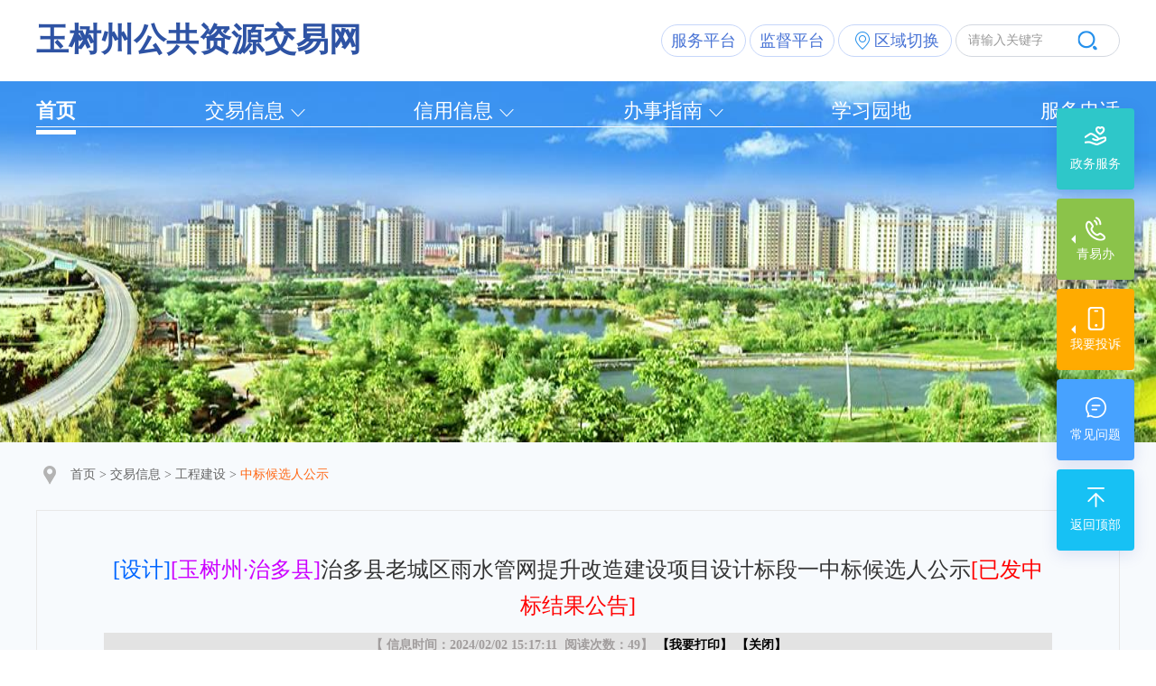

--- FILE ---
content_type: text/html; charset=utf-8
request_url: https://www.qhdzzbfw.gov.cn/yus/jyxx/001001/001001005/20240202/01aaf387-8678-4c3f-b365-dae8bd3fc687.html
body_size: 6046
content:
<!DOCTYPE html>
<html lang="zh-CN">

<head>
    <meta charset="UTF-8">
    <meta http-equiv="X-UA-Compatible" content="IE=Edge">
    <meta name="renderer" content="webkit">
    <meta name="SiteName" content="">
    <meta name="SiteDomain" content="">
    <meta name="SiteIDCode" content="">
    <meta name="Description" content="">
    <meta name="Keywords" content="">
    
            	<title>玉树州公共资源交易网</title>
            <!-- 页面样式 -->
    <link rel="stylesheet" href="/yus/css/common.css">
    <link rel="stylesheet" href="/yus/css/caDeatails.css">
    <!-- jquery -->
    <script src="/yus/js/lib/jquery-1.11.0.min.js"></script>
    <script src="/yus/js/webBuilderCommon.js"></script>
    <script src="/yus/js/pageView2.js"></script>

   <link rel="stylesheet" href="/yus/css/webBuilderCommonGray.css"></head>

<body class="ewb-sub-bg"  id="page" oncontextmenu="return false;">
    <!-- header -->
    <div id="header">
		<!-- <a href="/yus/header.inc.html" style="display: none;"></a> -->
	</div>
	<!-- <script type="text/javascript">
		//var headerSrc = $("#header a").attr("href");
        $("#header").load("/yus/header.inc.html");
	</script> -->
    <!-- main -->
    <div class="ewb-container ewb-mt23">
        <!-- 当前位置 -->
        <div class="ewb-location">
            <p>
            	<a href="/yus/">首页</a>
	        				 &gt; <a href="/yus/jyxx/tradeInfo.html">交易信息</a>
	        			
	        				 &gt; <a href="/yus/jyxx/001001/secondPage.html">工程建设</a>
	        			
	        				 &gt; <span id="viewGuid" value="cms_01aaf387-8678-4c3f-b365-dae8bd3fc687">中标候选人公示</span>
	        			</p>
        </div>
    </div>
    <div class="ewb-container ewb-mt25">
        <div class="ewb-ca-detail">
        	
        				<h3 class="ewb-info-tt"><font color='#0066FF'>[设计]</font><font color='#CC00FF'>[玉树州·治多县]</font>治多县老城区雨水管网提升改造建设项目设计标段一中标候选人公示<font color='#FF0000'>[已发中标结果公告]</font></h3>
						<div class="xiangxidate">
							<span style="font-size:14px;font-weight:bold;">
							【&nbsp信息时间：2024/02/02 15:17:11&nbsp 阅读次数：<span id="infoViewCount"></span>】
							<span style="color:black;font-size:14px;font-weight:bold;">
							【<a style="color:black !important;" href="javascript:window.print();">我要打印</a>】
							【<a style="cursor: pointer;" onclick="closeFunction()">关闭</a>】
							</span>
						</div>
        				<div class="ewb-info-content"><!DOCTYPE html>
<html xmlns="http://www.w3.org/1999/xhtml"><head>
		<meta charset="utf-8" />
		<meta http-equiv="X-UA-Compatible" content="IE=edge" />
		
		<title><span id="litPosition">中标候选人公示</span></title>
		<style type="text/css">

.top {
    width: 980px;
    height: auto;
    margin-top: 25px;
    margin-left: 10px;
	text-align:center;
	font-family:宋体;
	font-size:16px;
	
}
.table{
	margin:10px;  /* 外边距50px */
	border-collapse:collapse; /* 合并为单一的边框线 */
}

.table.td{padding:10px;border:1px solid;}

.title{
	text-align:center;
	width:200px
}
.contenttd{
	text-align:center;
	width:400px
}

</style>
</head>
  <body>
  <div class="top">
			<table  width="950"  cellspacing="0" cellpadding="0" style="line-height: 35px;margin-bottom: -25px; margin-top: 10px;" > 
				<tr ><td class="title" colspan="7"><p
	style="line-height: 30px; FONT-SIZE: 10.5pt; FONT-FAMILY: 'Calibri', sans-serif; TEXT-ALIGN: center; MARGIN: 0cm 0cm 0pt; TEXT-JUSTIFY: inter-ideograph"
	align="center">
	<b><span style="line-height: 30px; FONT-SIZE: 16pt; FONT-FAMILY: 华文宋体"><b>治多县老城区雨水管网提升改造建设项目设计标段一</b></span></span></b>
</p></td></tr>
				<tr ><td class="title" colspan="7"><p
	style="line-height: 30px; FONT-SIZE: 10.5pt; FONT-FAMILY: 'Calibri', sans-serif; TEXT-ALIGN: center; MARGIN: 0cm 0cm 0pt; TEXT-JUSTIFY: inter-ideograph"
	align="center">
	<b><span style="line-height: 30px; FONT-SIZE: 16pt; FONT-FAMILY: 华文宋体"><b></b>中标候选人公示</span></span></b>
</p></td></tr>

	<tr ><td class="title" colspan="7"> <p
	style="line-height: 30px; FONT-SIZE: 10.5pt; FONT-FAMILY: 'Calibri', sans-serif; TEXT-ALIGN: center; MARGIN: 0cm 0cm 0pt; TEXT-JUSTIFY: inter-ideograph"
	align="center">
	<span style="line-height: 30px; FONT-SIZE: 20pt; FONT-FAMILY: 黑体">（设计类型）</span>
</p></td></tr>
				<tr ><td class="title" colspan="7">（招标编号：E6301000076048478001001）</td></tr>
			</table> 
			</div>
	<div class="top">	
			<table  width="950"  cellspacing="0" cellpadding="0" style="line-height: 35px;margin-bottom: -25px; margin-top: 10px;" > 
				<tr >	
					<td class="title" style="border:none;border-top:none;" style="width:120px;" >盖章：</td> 
					<td class="title" style="border:none;border-top:none;" colspan="4"></td> 
					<td class="title" style="border:none;border-top:none;" style="width:120px;"></td> 
					<td class="title" style="border:none;border-top:none;text-align:left;">发布日期：2024年02月02日</td>																
				</tr>
			</table> 
			</div>				
	<div class="top">
			<table class="table" width="950" border="1px" cellspacing="0" cellpadding="0" style="line-height: 35px;" > 
				<tr>	
					<td class="title" style="width:120px;" >招标人</td> 
					<td class="title" colspan="3">治多县住房和城乡建设局</td> 
					<td class="title" style="width:120px;">招标人联系电话</td> 
					<td class="title" colspan="2">0976-8895999</td>																
				</tr>
				<tr>	
					<td class="title" style="width:120px;">代理机构</td> 
					<td class="title" colspan="3">青海燚灏工程项目管理有限公司</td> 
					<td class="title" style="width:120px;">代理机构联系电话</td> 
					<td class="title" colspan="2">0971-8138956</td>																
				</tr>
				<tr>	
					<td class="title" style="width:120px;">开标时间</td> 
					<td class="title" colspan="3">2024年02月02日</td> 
					<td class="title" style="width:120px;">开标地点</td> 
					<td class="title" colspan="2">青海省政务服务监督管理局.开标室八</td>																
				</tr>
				<tr>	
					<td class="title" style="width:120px;">公示开始时间</td> 
					<td class="title" colspan="3">2024年02月02日</td> 
					<td class="title" style="width:120px;">公示结束时间</td> 
					<td class="title" colspan="2">2024年02月05日</td>																
				</tr>
				<tr>	
					<td class="title" colspan="7">中标候选人排序名称</td> 
				</tr>
				<tr>	
					<td class="title">排序</td>
					<td class="title">中标候选人名称</td> 
					<td class="title">资格能力条件</td> 
					<td class="title">投标报价</td> 
					<td class="title">项目负责人姓名及职业（职称）资格证号</td> 
					<td class="title">设计服务期限</td> 
					<td class="title">设计质量</td>  
				</tr>
				<tr>
				    <td>第1名</td>
					<td >广东建筑艺术设计院有限公司 </td>
					<td >完全响应 </td> 
					<td >1435000.000元</td> 
					<td >姓名：陈成根</br>证书编号:CS114400588 </td> 
					<td >60日历天 </td> 
					<td >符合国家、行业、地方现行规范、标准，满足当地规划部门有关规划设计要求，并通过各阶审查 </td> 
				</tr>
				<tr>
				    <td>第2名</td>
					<td >中达建筑设计有限公司 </td>
					<td >完全响应 </td> 
					<td >1438900.000元</td> 
					<td >姓名：孙胜华</br>证书编号:CS174200590 </td> 
					<td >60日历天 </td> 
					<td >符合要求 </td> 
				</tr>
				<tr>
				    <td>第3名</td>
					<td >乾盛工程设计有限公司 </td>
					<td >完全响应 </td> 
					<td >1436400.470元</td> 
					<td >姓名：孙振侠</br>证书编号:CS224100700 </td> 
					<td >60日历天 </td> 
					<td >符合要求 </td> 
				</tr>
				 <tr>	
					<td class="title" colspan="7">评标情况</td> 
				</tr>
				<tr>	
					<td class="title" colspan="3">否决投标单位</td> 
					<td class="title" colspan="4">否决投标原因</td>
				</tr>
				<tr>
				    <td colspan="3">/</td>
					<td colspan="4">/</td>
				</tr>
				  <tr>	
					<td colspan="7">备注：如有异议，请向治多县发展和改革局反映，联系电话：0976-8893797。</td> 
				</tr>	
			</table>     
	</div>	
	<p
<p
	style="line-height: 30px; FONT-SIZE: 10.5pt; FONT-FAMILY: 'Calibri', sans-serif; TEXT-ALIGN: justify; MARGIN: 0cm 0cm 0pt; TEXT-JUSTIFY: inter-ideograph">
	<span style="line-height: 30px; FONT-SIZE: 14pt; FONT-FAMILY: 华文宋体">&nbsp;&nbsp;&nbsp;&nbsp;&nbsp;&nbsp;&nbsp; 招标文件规定公示的其他内容请下载附件查看。</span>
</p>
  </body>
</html>
<script type="text/javascript">
    function ResizeToScreen(id, pX, pY) {
    var obj = document.getElementById(id);
    obj.style.display = "";
    obj.style.pixelLeft = pX;
    obj.style.pixelTop = pY;
    document.body.scrollTop = pY - 200;
}
</script>
<div id="divDS_69436817_3e61_42db_a689_ee44909ed5d9" class="DSDiv" style="position: absolute;"><img id="imgQianZhang_69436817_3e61_42db_a689_ee44909ed5d9" alt="叶少琴 签于 2024/02/02 15:17:04" title="叶少琴 签于 2024/02/02 15:17:04" src="[data-uri]"></div>
<script type="text/javascript">
    ResizeToScreen("divDS_69436817_3e61_42db_a689_ee44909ed5d9",142,94.00000762939453);
</script>
</div>
        				<div class="clearfix hidden" id="att">
			                <div class="l">
			                	<p class="ewb-info-end">附件如下:</p>
			                	
        				<p class="ewb-info-end"><a href="javascript:void(0);" style="cursor:pointer" onclick="ztbfjyz('/wzds/WebbuilderMIS/attach/downloadZtbAttach.jspx?attachGuid=8d97d050-038e-48b9-84c3-9b6fe96680e1&appUrlFlag=ztb001&siteGuid=4f7a925a-a9fb-448c-a714-0b2580461204','','')" title="开标记录表.pdf">开标记录表.pdf</a></p>
        			</div>
			            </div>
        			<script type="text/javascript">
				function closeFunction(){
					window.opener=null;
					window.open('','_self');
					window.close();
				}
			</script>
        </div>
    </div>
	<iframe id="yzmhide"
		 			style="position: fixed; width: 1px; height: 1px; bottom: 0; right: 0; opacity: 0;"
		 			src="/yus"></iframe>
    <!-- footer -->
    <div id="footer">
		<!-- <a href="/yus/footer.inc.html" style="display: none;"></a> -->
	</div>
	<script type="text/javascript">
		//var headerSrc = $("#footer a").attr("href");
		/*$.ajaxSettings.async=false;
        $("#footer").load("/yus/footer.inc.html");*/
        $(".DSDiv").attr("style", "position: relative !important;text-align: right;");
    </script>
    <!-- 页面脚本 -->
    <script src="/yus/js/lib/jquery.placeholder.min.js"></script>
    <script src="/yus/js/common.js"></script>
	<script src="/yus/js/layer/layer.js"></script>
	<script src="/yus/js/detail.js"></script>
    <script type="text/javascript">
		(function(win, $) {
			var a = $("#att").find("a");
    		if (a.length > 0) {
    			$("#att").removeClass("hidden");
    		}
		}(this, jQuery));
	</script>
</body>

</html>


--- FILE ---
content_type: text/html; charset=utf-8
request_url: https://www.qhdzzbfw.gov.cn/yus/header.inc.html
body_size: 2105
content:
<link rel="stylesheet" href="/yus/css/newcommon.css">
<link rel="stylesheet" href="/yus/js/lib/chosen/chosen.css">
<div class="header-top">
	<div class="ewb-container clearfix">
		<span class="big-title l" id="mysitename">青海省公共资源交易网</span>
		<script>
			var myurl=window.location.href;
	if(myurl.indexOf("/haid")!=-1){
		$("#mysitename").html("海东市公共资源交易网");
	}
	if(myurl.indexOf("/xin")!=-1){
		$("#mysitename").html("西宁市公共资源交易网");
	}
	if(myurl.indexOf("/haix")!=-1){
		$("#mysitename").html("海西州公共资源交易网");
	}
	if(myurl.indexOf("/haib")!=-1){
		$("#mysitename").html("海北州公共资源交易网");
	}
	if(myurl.indexOf("/hain")!=-1){
		$("#mysitename").html("海南州公共资源交易网");
	}
	if(myurl.indexOf("/huangn")!=-1){
		$("#mysitename").html("黄南州公共资源交易网");
	}
	if(myurl.indexOf("/yus")!=-1){
		$("#mysitename").html("玉树州公共资源交易网");
	}
	if(myurl.indexOf("/guol")!=-1){
		$("#mysitename").html("果洛州公共资源交易网");
	}
	if(myurl.indexOf("/geem")!=-1){
		$("#mysitename").html("格尔木市公共资源交易网");
	}
</script>
		<div class="r">
			<div class="l">
				<div class="l">
					<a href="/fwpt/" class="provin-btn l">服务平台</a>
					<a href="http://59.220.196.29/qhdzjd" target="_blank" class="provin-btn l">监督平台</a>
				</div>
				<div class="header-city l">
					区域切换
					<div class="city-sel">
						<div class="header-title-arise">

							<div class="clearfix">

								<ul class="header-title-hd r">
									<li class="header-title-item l">
										<a href="/ggzy/" target="_blank" class="header-item0text">
											省级
										</a>
									</li>
									<li class="header-title-item l">
										<a href="/xin/" target="_blank" class="header-item0text">
											西宁市
										</a>
									</li>
									<li class="header-title-item l">
										<a href="/haid/" target="_blank" class="header-item0text">
											海东市
										</a>
									</li>
									<li class="header-title-item l">
										<a href="/haix/" target="_blank" class="header-item0text">
											海西州
										</a>
									</li>
									<li class="header-title-item l">
										<a href="/haib/" target="_blank" class="header-item0text">
											海北州
										</a>
									</li>
									<li class="header-title-item l">
										<a href="/hain/" class="header-item0text">
											海南州
										</a>
									</li>
									<li class="header-title-item l">
										<a href="/huangn/" target="_blank" class="header-item0text">
											黄南州
										</a>
									</li>
									<li class="header-title-item l">
										<a href="/yus/" target="_blank" class="header-item0text">
											玉树州
										</a>
									</li>
									<li class="header-title-item l">
										<a href="/guol/" target="_blank" class="header-item0text">
											果洛州
										</a>
									</li>
									<li class="header-title-item l">
										<a href="/geem/" target="_blank" class="header-item0text">
											格尔木市
										</a>
									</li>
								</ul>
							</div>
						</div>
					</div>
				</div>
			</div>
			<!-- 搜索框 -->
			<div class="search-frame r">
				<input class="input" placeholder="请输入关键字" id="qzss" type="text" />
				<button class="btn input_button" id="buttonId" onclick="openss();">

				</button>
			</div>
		</div>
	</div>
</div>
<div class="ewb-container">
	<!-- header -->
	<div class="ewb-header clearfix">
		<div class="ewb-nav">
			<div class="ewb-container clearfix">
				<!-- 头部导航 -->
				<ul class="nav-items">
					<li class="nav-item current" id="head_shouye">
						<a href="/yus/" class="nav-link">首页</a>
					</li>
					<li class="nav-item haschild" id="head_001">
						
									<a href="/yus/jyxx/tradeInfo.html" class="nav-link">交易信息</a>
                				  
                			    <ul class="sub-items">
									
								  <li class="sub-item">
								  	<a href="/yus/jyxx/001001/secondPage.html" class="sub-link">工程建设</a>
								  </li>
							    
									
								  <li class="sub-item">
								  	<a href="/yus/jyxx/001002/secondPage.html" class="sub-link">政府采购</a>
								  </li>
							    
									
								  <li class="sub-item">
								  	<a href="/yus/jyxx/001004/secondPage.html" class="sub-link">产权交易</a>
								  </li>
							    
									
								  <li class="sub-item">
								  	<a href="/yus/jyxx/001005/secondPage.html" class="sub-link">矿权及土地</a>
								  </li>
							    </ul></li>
					<li class="nav-item haschild" id="head_002">
						
									<a href="/yus/cxgk/moreinfo_xyxx.html" class="nav-link">信用信息</a>
								  
							    <ul class="sub-items">
									
								  <li class="sub-item">
								  	<a href="/yus/cxgk/002001/moreinfo_xyxx.html" class="sub-link">奖励信息</a>
								  </li>
							    
									
								  <li class="sub-item">
								  	<a href="/yus/cxgk/002002/moreinfo_xyxx.html" class="sub-link">不良行为</a>
								  </li>
							    
									
								  <li class="sub-item">
								  	<a href="/yus/cxgk/002006/moreinfo_xyxx.html" class="sub-link">一标一评</a>
								  </li>
							    </ul></li>
					<li class="nav-item haschild" id="head_003">
						
									<a href="/yus/bszn/moreinfo.html" class="nav-link">办事指南</a>
								  
							    <ul class="sub-items">
									
								  <li class="sub-item">
								  	<a href="/yus/bszn/003001/moreinfo.html" class="sub-link">交易流程</a>
								  </li>
							    
									
								  <li class="sub-item">
								  	<a href="/yus/bszn/003002/moreinfo.html" class="sub-link">下载中心</a>
								  </li>
							    
									
								  <li class="sub-item">
								  	<a href="/yus/bszn/003003/moreinfo.html" class="sub-link">中心简介</a>
								  </li>
							    
									
								  <li class="sub-item">
								  	<a href="/yus/bszn/003004/moreinfo.html" class="sub-link">机构职能</a>
								  </li>
							    
									
								  <li class="sub-item">
								  	<a href="/yus/bszn/003006/moreinfo.html" class="sub-link">中心位置</a>
								  </li>
							    </ul></li>
					<li class="nav-item " id="head_005">
						
									<a href="/yus/xxyd/learningGarden.html" class="nav-link">学习园地</a>
								  
							    </li>
					
					<li class="nav-item" id="head_013">
					
								<a href="/yus/fwdh/fwdh_telephone.html" class="nav-link">服务电话</a>
							  
						    </li>
					
				</ul>
			</div>
		</div>
	</div>
</div>
<!-- nav -->


<ul class="slide-nav">
	<li class="slide-item">
		<a href="https://www.qhzwfw.gov.cn/" target="_blank" class="slide-link trans">政务服务</a>
	</li>
	<li class="slide-item triangle">
		<a href="javascript:;" class="slide-link trans">青易办</a>
		<div class="slide-box phone">
			<div class="advice-list">
				<div class="code-box">
					<p class="code">
						<img src="/yus/images/code_img1.jpg" alt="" />
					</p>
					<p class="text">全国公共资源交易</p>
				</div>
				<div class="code-box">
					<p class="code">
						<img src="/yus/images/code_img2.jpg" alt="" />
					</p>
					<p class="text">青易办</p>
				</div>
			</div>
		</div>
	</li>

	<li class="slide-item triangle">
		<a href="javascript:;" class="slide-link trans">我要投诉</a>
		<div class="slide-box complain">
			<ul class="advice-list">

				<li class="advice-item">
					<a target="_blank" href="https://www.qhdzzbfw.gov.cn/ggzy/zxts/009001/OnlineLetterSubmit.html">我要咨询</a>
				</li>


				<li class="advice-item">
					<a target="_blank" href="https://www.qhdzzbfw.gov.cn/ggzy/zxts/009001/OnlineLetterSubmit.html?groupNumber=002">我要投诉</a>
				</li>


				<li class="advice-item">
					<a target="_blank" href="https://www.qhdzzbfw.gov.cn/ggzy/zxts/009001/OnlineLetterSubmit.html?groupNumber=003">网上建议</a>
				</li>

			</ul>
		</div>
	</li>
	<li class="slide-item">
	    <a href="https://www.qhdzzbfw.gov.cn/ggzy/bszn/003004/moreinfo_bsznnew.html" class="slide-link trans">常见问题</a>
	</li>
	<li class="slide-item">
		<a href="javascript:;" class="slide-link trans" id="go-top">返回顶部</a>
	</li>
</ul>


<script src="/yus/js/fullsearch.js"></script>


--- FILE ---
content_type: text/html; charset=utf-8
request_url: https://www.qhdzzbfw.gov.cn/yus/footer.inc.html
body_size: 1248
content:
<!-- footer -->

<script src="/yus/js/lib/chosen/chosen.min.js"></script>
<div class="footer-center" style="position: relative;">
	
	 <!-- 新增底部下拉 -->
	    <div class="container">
	        <ul class="chose-list clearfix">
	            <li class="chose-item l">
	                <select class="sel" >
					<option value="" disabled="" selected="" >国家级平台</option>
					
								<option title="浙江省公共资源交易网" value="http://new.zmctc.com">浙江省公共资源交易网</option>
					    
								<option title="宁夏回族自治区公共资源交易网" value="http://www.nxggzyjy.org">宁夏回族自治区公共资源交易网</option>
					    
								<option title="甘肃省公共资源交易网" value="http://ggzyjy.gansu.gov.cn">甘肃省公共资源交易网</option>
					    
								<option title="江苏省公共资源交易网" value="http://jsggzy.jszwfw.gov.cn">江苏省公共资源交易网</option>
					    </select>
	            </li>
				<li class="chose-item l">
				    <select class="sel">
					<option value="" disabled="" selected="">国内招标投标网</option>
					
								<option title="青海省政府网" value="http://www.qh.gov.cn">青海省政府网</option>
					    
								<option title="青海省发展和改革委员会" value="http://www.qhfgw.gov.cn">青海省发展和改革委员会</option>
					    
								<option title="青海政务服务网" value="http://www.qhzwfw.gov.cn/">青海政务服务网</option>
					    </select>
				</li>
				<li class="chose-item l">
				    <select class="sel" >
					<option value="" disabled="" selected="">省内相关站点</option>
					</select>
				</li>
	            
	        </ul>
	    </div>
	
	<div class="footer-down container clearfix">
		<div class="footerinfo-left l">
			<div class="footer-center-frist">
			   <span class="footer-tel">主办：青海省数据局（青海省政务服务监督管理局）</span>
			           <span>|</span>
			           <a href="https://www.qhzwfw.gov.cn/" target="_blank" class="footer-web">www.qhzwfw.gov.cn</a>
			</div>
			<div class="footer-center-middle">
			    <span>技术支持：国泰新点软件股份有限公司</span>
			    <span class="footer-center-second">总访问量：<label id="siteViewCount" class="siteViewCount" value="home"></label> </span>
			    <span class="footer-center-second">今日访问量：<label id="todaycount" class="todaycount" ></label></span>
			</div>  
			<div class="footer-center-last">
			    <a href="https://beian.miit.gov.cn/#/Integrated/index" target="_blank">备案号 ： 青ICP备17001418号-4</a>
			    <!-- <span>网站标识码：110102003362</span> -->
			    <a href="javaScript:void(0);" style="cursor: default;" class="footer-plice">青公网安备63010402000415号</a>
			</div>
		</div>
		
		<div class="footer-img r">
		    <div class="img1" >
		    	<img src="/yus/images/erwm001.png" style="max-width: 100%;" />
		    </div>
		    
		    <div class="img2" >
		    	<img src="/yus/images/erwm002.jpg" style="max-width: 100%;"/>
		    </div>	
		</div>
	</div>
    
	
	
</div>


--- FILE ---
content_type: text/css
request_url: https://www.qhdzzbfw.gov.cn/yus/css/caDeatails.css
body_size: 1862
content:
/**!
 * 咨询建议详情
 * author: wangkai;
 */


/* main */

.ewb-mt26 {
    margin-top: 26px;
}

.ewb-mt30 {
    margin-top: 30px;
}

.ewb-ca-detail {
    padding: 45px 74px 24px 74px;
    border: 1px solid #e8e8e8;
}

.ewb-info-tt {
    padding: 0 0;
    line-height: 40px;
    text-align: center;
    font-size: 24px;
}

.ewb-info-remind {
    padding: 26px 0 39px 0;
    min-height: 82px;
    border-bottom: 1px dashed #d3d3d3;
    position: relative;
}

.ewb-ir-content {
    line-height: 28px;
    font-size: 16px;
}

.ewb-ir-content label {
    display: inline-block;
    vertical-align: top;
}

.ewb-enclosure {
    display: inline-block;
    width: 600px;
    color: #096dba;
}

.ewb-ir-end {
    position: absolute;
    right: 0;
    bottom: 20px;
}

.ewb-info-content {
    padding: 10px 0 12px 0;
	position:relative;
}

.ewb-info-content p {
    line-height: 32px;
    font-size: 16px;
}

.ewb-info-content p.ewb-indent {
    text-indent: 2em;
}

.ewb-info-end {
    line-height: 28px;
    font-size: 16px;
}

.xiangxidate {
    margin: 10px 0 20px 0;
    padding-top: 5px;
    padding-bottom: 5px;
    text-align: center;
    font-size: 12px;
    color: #a19d9d;
    background-color: #e3e3e3;
}

.ewb-m-po {
	cursor: pointer;
	height: 52px;
	width: 213px;
	text-align: center;
	margin: 0 auto;
	padding: 10px 0 10px 0;
	background: url(../images/tb.png) no-repeat center;
}

.ewb-m-po:hover {
	background: url(../images/tbhover.png) no-repeat center;
}

table {
    table-layout: fixed;
    width: 100%;
	-ms-overflow-x: visible !important;
}

td{
	word-wrap: break-word;
	word-break: break-all;
}

.ewb-ca-detail img{
	-moz-user-select: none; 
	-webkit-user-select: none; 
	-ms-user-select: none; 
	-khtml-user-select: none; 
}

--- FILE ---
content_type: text/css
request_url: https://www.qhdzzbfw.gov.cn/yus/css/newcommon.css
body_size: 17095
content:
@charset "UTF-8";
@font-face {
    font-family: "Impact";
    src: url("./fonts/impact.woff") format("woff"), url("./fonts/impact.eot") format("embedded-opentype"), url("./fonts/impact.ttf") format("truetype");
}

@font-face {
    font-family: "OPPOSans";
    src: url("./fonts/OPPOSans-H.eot") format("woff"), url("./fonts/OPPOSans-H.eot") format("embedded-opentype"), url("./fonts/OPPOSans-H.ttf") format("truetype");
}


@font-face {
    font-family: "D-DIN";
    src: url("./fonts/D-DIN.woff") format("woff"), url("./fonts/D-DIN.eot") format("embedded-opentype"), url("./fonts/D-DIN.ttf") format("truetype");
}


/* yui3 reset.css */

body,
div,
dl,
dt,
dd,
ul,
ol,
li,
h1,
h2,
h3,
h4,
h5,
h6,
pre,
code,
form,
fieldset,
legend,
input,
textarea,
p,
blockquote,
th,
td {
    margin: 0;
    padding: 0;
}

img {
    border: 0;
    vertical-align: top;
}

address,
caption,
cite,
code,
dfn,
th,
var {
    font-style: normal;
    font-weight: normal;
}

ul {
    list-style: none;
}

caption,
th {
    text-align: left;
}

h1,
h2,
h3,
h4,
h5,
h6 {
    font-size: 100%;
    font-weight: normal;
}

q:before,
q:after {
    content: "";
}

abbr,
acronym {
    border: 0;
    font-variant: normal;
}

sup {
    vertical-align: text-top;
}

sub {
    vertical-align: text-bottom;
}

input,
textarea,
select {
    font-family: inherit;
    font-size: inherit;
    font-weight: inherit;
    *font-size: 100%;
}

legend {
    color: #000;
}

iframe {
    display: block;
}


/* yui3 fonts */

body {
    color: #333;
    font-size: 14px;
    font-family: 'Microsoft YaHei';
    min-width: 1200px;
    position: relative;
}

select,
input,
button,
textarea {
    font: 99% arial, helvetica, clean, sans-serif;
}

table {
    font-size: 18px;
    font: 100%;
	margin: auto;
}

pre,
code,
kbd,
samp,
tt {
    font-family: monospace;
    *font-size: 108%;
    line-height: 100%;
}

a {
    text-decoration: none;
}

input,
button,
textarea {
    font-family: 'Microsoft YaHei';
    border: 0;
    outline: 0;
}

input[type=text]::-ms-clear,
input[type=password]::-ms-reveal {
    display: none;
}

textarea::-webkit-input-placeholder,
input::-webkit-input-placeholder {
    color: #999;
}

textarea::-moz-placeholder,
input::-moz-placeholder {
    color: #999;
}

textarea:-moz-placeholder,
input:-moz-placeholder {
    color: #999;
}

textarea:-ms-input-placeholder,
input:-ms-input-placeholder {
    color: #999;
}

.placeholder {
    color: #999;
}


/* utilities */

.center-block {
    display: block;
    margin-left: auto;
    margin-right: auto;
}

.clearfix {
    *zoom: 1;
}

.clearfix:before,
.clearfix:after {
    display: table;
    line-height: 0;
    content: "";
}

.clearfix:after {
    clear: both;
}

.l {
    float: left !important;
}

.r {
    float: right !important;
}

.hidden {
    display: none !important;
}

.invisible {
    visibility: hidden !important;
}


/* css3效果 */

.trans {
    -webkit-transition: all 0.4s cubic-bezier(0.175, 0.885, 0.32, 1);
    transition: all 0.4s cubic-bezier(0.175, 0.885, 0.32, 1);
}

.ewb-otw {
    overflow: hidden;
    white-space: nowrap;
    text-overflow: ellipsis;
}


/* 通用样式 */

#header {
    min-height: 140px;
}

.container {
    width: 1200px;
    margin: 0 auto;
}

.header-bk {
    background-color: #266cb1;
    border-bottom: 1px solid #6697c8;
}

.header-img {
    margin-top: 21px;
}

.header-city {
    padding: 0 18px 0 43px;
    margin: 25px 0 0 -70px;
    border-radius: 15px;
    line-height: 30px;
    border: 1px solid #93b6d8;
    color: #fff;
    font-size: 16px;
    background: url("../images/location_01.png") 18px 50% no-repeat;
    cursor: pointer;
    position: relative;
}

.city-sel {
    position: absolute;
    right: 0;
    top: 29px;
    padding-top: 13px;
    z-index: 2;
}

.header-title-arise {
    padding: 16px 0 0 20px;
    width: 500px;
    height: 100px;
    background-color: #fff;
    border-radius: 4px;
    line-height: 32px;
    font-size: 16px;
    display: none;
}

.header-city:hover .header-title-arise {
    display: block;
}

.header-title-frist {
    color: #3179e2;
    font-size: 16px;
    display: inline-block;
}

.header-title-text {
    margin-left: 52px;
    color: #333;
    display: inline-block;
}

.header-title-second {
    margin-top: 15px;
    color: #3179e2;
}

.header-title-hd {
    margin-top: 15px;
    width: 480px;
}

.header-title-item {
    width: 20%;
}

.header-item0text {
    color: #333;
    font-size: 16px;
    line-height: 32px;
}


/* 搜索框 */

.search-frame {
    width: 256px;
    border-radius: 20px;
    margin-top: 21px;
    background: #4581bc;
}

.ewb-search {
    margin-left: 16px;
    position: relative;
    width: 192px;
    background: 0 0;
    line-height: 40px;
}

.ewb-search .input-placeholder {
    font-size: 12px;
    position: absolute;
    cursor: text;
    line-height: 40px;
    color: #fff;
}

.ewb-search .input-box {
    color: #fff;
    width: 100%;
    background: 0 0;
}

.input_button {
    margin-top: 6px;
    margin-right: 17px;
    cursor: pointer;
    width: 30px;
    height: 30px;
    background: url("../images/search_icon.png")no-repeat;
}


/* 头部导航 */

.header-nav {
    text-align: center;
}

.nav-item {
    width: 163px;
}

/* .nav-item:first-child {
    width: 98px;
    text-align: left;
} */

/* .nav-item:last-child {
    text-align: right;
} */

.nav-item-text {
    padding-top: 38px;
    display: inline-block;
    font-size: 18px;
    color: #fbfdff;
    line-height: 26px;
}

.nav-item-text.active,
.nav-item-text:hover {
    color: #fff;
    font-weight: bold;
}

.nav-item-text.active .triangle-line {
    position: relative;
    background: url("../images/show_01.png") top center no-repeat;
    background-size: 100% 15px;
    height: 15px;
    bottom: -6px;
}


/* 底部 */

.footer-center {
    line-height: 35px;
    color: #666;
    border-top: 1px solid #e2e3e5;
    padding-bottom: 23px;
    background: #f1f3f8;
    text-align: center;
}

.footer-center-frist {
    margin-top: 28px;
	width: 85%;
}
.footer-center-middle {
  
	width: 85%;
}
.footer-center-last {
 
	width: 85%;
}

.footer-tel {
    margin-right: 18px;
    display: inline-block;
    padding-left: 20px;
    background: url("../images/footer_01.png")0 12px no-repeat;
}

.footer-web {
    margin-left: 18px;
    color: #666;
    display: inline-block;
    padding-left: 20px;
    background: url("../images/footer_02.png")0 12px no-repeat;
}

.footer-center-second {
    margin-left: 24px;
}

.footer-center-last>span {
    margin-left: 16px;
}

.footer-center-last>a {
    color: #666;
}

.footer-plice {
    margin-left: 22px;
    display: inline-block;
    background: url("../images/footer_03.png")0 50% no-repeat;
    padding-left: 33px;
}


/* 2021-04-14 zsy */


/* 当前位置 */

.location {
    color: #999;
    padding: 23px 0 23px 25px;
    height: 20px;
    line-height: 20px;
    background: url("../images/location.png") no-repeat left center;
}

.location .link {
    color: #999;
}

.location .current {
    color: #3078e1;
}


/* 子页面底部公用样式 */

.sub-footer {
    margin-top: 55px;
}


/* 左右布局页面背景颜色 */

.sub-body {
    background-color: #f7fafd;
}

/* .proj-slide .name {
    color: #fff !important;
    background-color: #7497dc;
    background-image: linear-gradient(to right, #7497dc, #9dbefc);
}

.proj-slide a.name.current,
.proj-slide a:hover {
    color: #fff;
    background-color: #ffa31f !important;
    background-image: none;
}

.proj-slide a.name:hover {
    color: #fff;
    background-color: #ffa31f !important;
    background-image: none;
} */



/* 新头部--20210903 */

input:-webkit-autofill {
    -webkit-text-fill-color: #666 !important;
    -webkit-box-shadow: 0 0 0px 1000px transparent inset !important;
    background-color: transparent;
    background-image: none;
    transition: background-color 50000s ease-in-out 0s;
}

input {
    background-color: transparent;
}

#header {
    height: 460px;
}

.header-bk {
    height: 100%;
    background: url("../images/header_bg.png") no-repeat center top;
    border-bottom: none;
}


.header-bk-sub {
    height: 100%;
   /* background: url("../images/header_bg.jpg") no-repeat center 90px !important; */
    border-bottom: none;
}

.header-wrap {
    box-sizing: border-box;
    height: 140px;
    border-bottom: 1px solid rgba(255, 255, 255, 0.5);
}

.header-top {
    height: 74px;
}

.logo {
    font-size: 30px;
    font-weight: bold;
    color: #fff;
    padding-top: 22px;
}

.header-city {
    margin-top: 13px;
    margin-bottom: 5px;
}

.city-link {
    font-size: 16px;
    color: #fff;
}

.search-frame {
    margin-left: 30px;
    background: rgba(255, 255, 255, 0.2)
}

.nav-items {
    padding-top: 15px;
    display: flex;
    justify-content: space-between;
}

.nav-item,
.nav-item:first-child {
    width: auto;
}

.nav-item {
    position: relative;
}

.nav-link {
    display: inline-block;
    position: relative;
    font-size: 22px;
    height: 50px;
    line-height: 50px;
    color: #fff;
}

.nav-item.haschild .nav-link:after {
    position: absolute;
    content: "";
    top: calc(50% + 2px);
    right: -23px;
    width: 16px;
    height: 10px;
    transform: translateY(-50%);
    background: url("../images/nav_down.png") no-repeat;
}

.nav-item.haschild:hover .nav-link:after {
    background-image: url("../images/nav_up.png");
}

.nav-item:hover .nav-link,
.nav-item.current .nav-link {
    font-weight: 800;
}

.nav-item:hover .nav-link:before,
.nav-item.current .nav-link:before {
    position: absolute;
    content: "";
    height: 5px;
    left: 0;
    right: 0;
    bottom: -1px;
    background-color: #fff;
}

.sub-items {
    box-sizing: border-box;
    display: none;
    padding: 10px 0;
    min-width: 155px;
    position: absolute;
    top: calc(100% + 9px);
    left: 50%;
    transform: translateX(-50%);
    border-radius: 4px;
    background-color: #fff;
}

.sub-items:before {
    position: absolute;
    content: "";
    top: -9px;
    left: 0;
    right: 0;
    height: 9px;
}

.nav-item:hover .sub-items {
    display: block;
	z-index: 10000;
}

.sub-link {
    display: block;
    font-size: 20px;
    padding: 0 5px;
    height: 42px;
    line-height: 42px;
    color: #666;
    text-align: center;
   /* white-space: nowrap; */
}

.sub-link:hover {
    color: #3078e1;
    background-color: #f3f8ff;
}

body {
    background-color: #f7fafd;
}

.flex-box {
    display: flex;
    justify-content: space-between;
}


/* 当前位置 */

.location .current {
    color: #3078e1;
}


/* 公共标题样式 */

.common-hd {
    height: 42px;
    line-height: 42px;
}

.common-tt {
    position: relative;
    font-weight: 800;
    font-size: 26px;
    padding-left: 17px;
}

.common-tt:before {
    position: absolute;
    content: "";
    left: 0;
    top: 50%;
    width: 6px;
    height: 26px;
    transform: translateY(-50%);
    border-radius: 15px;
    background-color: #3366cc;
}

.box-shadow {
    box-sizing: border-box;
    border: 1px solid #eaf2fd;
    border-radius: 5px;
    box-shadow: 0 0 10px 0 rgba(80, 143, 226, 0.1);
    background-color: #fff;
}

.footer-center .sel {
    display: none;
    height: 40px;
    line-height: 40px;
    background-color: #fff;
    color: #666;
    padding-left: 20px;
    border: 1px solid #dadada;
}

.chose-list {
    margin-left: -20px;
}

.chose-item {
    width: calc(33.33% - 20px);
    margin-left: 20px;
}

.footer-center .chosen-container-single {
    text-align: left;
}

.footer-center .chosen-container-single .chosen-single {
    height: 40px;
    line-height: 40px;
    border-color: #dadada;
    padding-left: 20px;
    color: #666;
    background: #fff;
}

.footer-center .chosen-container-single .chosen-single div b {
    background: url("../images/sel_down.png") no-repeat center;
}

.footer-center .chosen-container-single.chosen-with-drop .chosen-single div b {
    background-image: url("../images/sel_up.png");
}

.footer-center .chosen-container-single .chosen-single div {
    right: 11px;
}

.chosen-search {
    display: none;
}

.footer-center .chosen-container .chosen-results li {
    padding-left: 16px;
    color: #666;
}

.footer-center .chosen-container .chosen-results li:hover,
.footer-center .chosen-container .chosen-results li.highlighted {
    /* color: #fff; */
}

.footer-center .chosen-with-drop .chosen-drop {
    border-color: #dadada;
    border-radius: 0;
}

.footer-center .chosen-container .chosen-results {
    max-height: 120px !important;
}

.footer-center {
    padding-top: 20px;
}

.footer-center-frist {
    margin-top: 9px;
}

/* 2021-09-26 zsy */

.logo {
    font-size: 40px;
    line-height: 45px;
    padding-top: 17px;
}

.header-city {
    padding: 0 15px 0 39px;
}

.search-frame {
    margin-top: 20px;
    margin-left: 20px;
}

.header-city {
    margin-top: 25px;
    margin-bottom: 0;
}


/* 2021-10-22 zsy */

.header-city {
    height: 40px;
    line-height: 38px;
    padding: 0 25px 0 52px;
    margin-top: 20px;
    border-radius: 25px;
    font-size: 18px;
}


/* 2021-11-16 zsy */

#header {
    height: 540px;
}

.header-bk {
    background: url("../images/header_bg_02.jpg") no-repeat center 90px;
}

.header-top {
    height: 90px;
}

.header-top img {
    margin-top: 20px;
}

.search-frame {
    position: relative;
    width: 222px;
    height: 36px;
    line-height: 34px;
    padding-left: 40px;
    margin: 27px 0 0 10px;
    border-radius: 25px;
    border: 1px solid #d3d8e0;
    box-sizing: border-box;
    background: url("../images/header_search.png") no-repeat 14px center;
}

.ewb-search {
    width: 100%;
    height: 100%;
    margin: 0;
}

.search-frame .input-placeholder {
    left: 0;
    top: 0;
    line-height: 34px;
    font-size: 14px;
    color: #bbbfc9;
}

.ewb-search .input-box {
    position: absolute;
    left: 0;
    top: 0;
    width: 100%;
    height: 34px;
    line-height: 34px;
    padding-right: 85px;
    box-sizing: border-box;
    color: #333;
}

.search-frame button {
    position: absolute;
    right: -30px;
    top: 6px;
    width: 65px;
    height: 22px;
    margin: 0;
    border-radius: 25px;
    font-size: 16px;
    color: #fff;
    /* background: #2f72d7; */
}

.header-city {
    height: 34px;
    line-height: 34px;
    padding: 0 13px 0 39px;
    margin-top: 27px;
    border: 1px solid #d3d8e0;
    color: #bbbfc9;
    background-image: url("../images/loc_ico.png");
}

.header-city.provin {
    padding: 0 14px;
    background: none;
}

.header-city.provin .header-title-arise {
    width: 200px;
    height: auto;
    padding: 10px;
    text-align: center;
}

.header-city.provin .header-title-arise .link {
    color: #333;
}

.header-city+.header-city {
    margin-left: 10px;
}

.header-wrap {
    height: auto;
}

.nav-items {
    padding-top: 18px;
}




/* 2021-11-24 zsy */

#header {
    height: 489px;
}

.provin-btn {
    height: 34px;
    line-height: 34px;
    padding: 0 10px;
    margin: 27px 4px 0 0;
    margin-right: 4px;
    border: 1px solid #d3d8e0;
    border-radius: 25px;
    font-size: 18px;
    color: #bbbfc9;
}

.search-frame {
    width: 182px;
    background: none;
    padding-left: 13px;
    margin-left: 4px;
}

.header-city {
    margin-left: 0px;
}

.nav-items {
    padding-top: 8px;
}


/* 2022-01-02 zsy */

/* .slide-name .text {
    display: inline-block;
    width: 125px;
    letter-spacing: -2px;
    text-align: justify;
    vertical-align: top;
}

.slide-name .text:after {
    content: "";
    display: inline-block;
    width: 100%;
} */

/* .wb-tree-sub .text {
    display: inline-block;
    width: 171px;
    letter-spacing: -1px;
    text-align: justify;
    vertical-align: top;
}

.wb-tree-sub .text:after {
    content: "";
    display: inline-block;
    width: 100%;
} */

/* .sub-items .text {
    display: inline-block;
    width: 125px;
    letter-spacing: -2px;
    text-align: justify;
    vertical-align: top;
}

.sub-items .text:after {
    content: "";
    display: inline-block;
    width: 100%;
} */

/* .img1{
	width: 120px;
	height: 120px;
	position: absolute;
	right: 680px;
	bottom: 10px;
}

.img2{
	width: 120px;
	height: 120px;
	position: absolute;
	right: 540px;
	bottom: 10px;
} */

.news-item >a{
	font-size: 18px;
}

/* 2022-01-05 zsy */

.provin-btn,
.header-city {
    color: #4873d5;
    border-color: #c6d6fa;
    transition: all .1s;
	font-family: "Microsoft YaHei";
}

.provin-btn:hover,
.header-city:hover {
    color: #fff;
    background-color: #4873d5;
}

.header-city:hover {
    background-image: url("../images/loc_icoh.png");
}

/* 2022-01-05 zsy */

/* .footer-img {
    position: absolute;
    top: 66%;
    left: 40%;
    transform: translate(-50%, -50%);
    text-align: right;
} */

.footer-img {
    margin-top: 10px;
}

.footer-img .img1,
.footer-img .img2 {
    width: 120px;
    height: 120px;
    display: inline-block;
}

.footer-img .img1>img,
.footer-img .img2>img {
    max-width: 100%;
    max-height: 100%;
}

.footer-center-frist,
.footer-center-middle,
.footer-center-last {
    width: auto;
    text-align: left;
}

--- FILE ---
content_type: application/javascript; charset=utf-8
request_url: https://www.qhdzzbfw.gov.cn/yus/js/common.js
body_size: 6094
content:
 /* 页面交互公共效果 */

 // 加载头尾代码片段
 (function(win, $) {

 	$('[placeholder]').placeholder();
     
	 //new inputPlaceholder(); 
	
	
	
 }(this, jQuery));

 
 
 				function skip(){
                            var category = document.location.href.split("/");
                            var totalindex = $("#index").html().split("/")[1];
                            var targetindex = $("#target").val();
                            var moreurl="";
                            for(var i =0;i < category.length;i++)
                            {
                            if(i+1<category.length){
                                if(i>2){
                                moreurl=moreurl+"/"+category[i];
                                    }
                                }
                            }
                            if(targetindex >0 && targetindex<=parseInt(totalindex))
                                {   
									targetindex = Math.round(targetindex);
									if(targetindex <=0 || targetindex > parseInt(totalindex)){
										alert("页码错误！");
										$("#target").val("");
										return true;
									}else{
										 window.location.href = moreurl + "/" + targetindex + ".html";
										return true;
									}
                                   
                                }else{
								
								}
                            alert("页码错误！");
                            $("#target").val("");
                        }

// 加载头尾代码片段
(function(win, $) {
	var Include = function(cfg) {
        this.cfg = cfg;

        this._init();
    };

    Include.prototype = {
        constructor: Include,

        _init: function() {
            var c = this.cfg;

            if (c.async !== false) c.async = true;

            this.$container = $('#' + c.id);
        },

        fetch: function() {
            var c = this.cfg,
                self = this;

            return $.ajax({
                url: c.src,
                type: 'GET',
                dataType: 'html',
                async: c.async,
                success: function(html) {
                    self.$container.html(html);

                    c.onload && c.onload(html);
                }
            });
        }
    };
    // 需要引入的代码片段
    var includes = [{
        id: 'header',
        src: siteInfo.vname+'/header.inc.html',
        onload: function() {
            // 输入框placeholder
            $('[placeholder]').placeholder();
			
			if($("#curcatenum").val()){
				$(".nav-item-text").removeClass("current");
				$("#head_shouye").removeClass("current");
				$("#head_"+$("#curcatenum").val()).addClass("current");
				
			}
			
			if($("#ishouye").val()){
				$(".header-bk").removeClass("header-bk-sub");
			}

            var $backToTop = $("#back-to-top");
            //回到顶部
            $backToTop.on('click', function(event) {
                event.preventDefault();
                $('body,html').animate({
                    scrollTop: 0
                }, 500);
                return false;
            });
            
            
        }
    }, {
        id: 'footer',
        src: siteInfo.vname+'/footer.inc.html',
        onload: function() {
            // console.log('...footer loaded...');
           //下拉菜单
          var $footerSel = $('.sel', $('#footer'));
           
                   $footerSel.chosen({
                       width: '100%'
                    }).change(function (e, params) { //chosen变化（change）事件
           				     //获取选中的值
           				    if(params.selected!=""){
           					if(params.selected.indexOf("http")!=-1){
           						window.open(params.selected);
           					}else{
           						window.open(siteInfo.vname+params.selected);
           					}
           					
           				    }
           			       });
		    $.ajax({
		    	type:"get",
		    	url:siteInfo.projectName + "/getTodayViewCount.action?cmd=getTodayCount",
		    	cache:false,
		    	data:{"siteguid":siteInfo.siteGuid},
		    	dataType:"json",
		    	success: function(msg) {
		    		if(msg != null && msg != ""){
		    			var q = $.parseJSON(msg.custom);
		    			$("#todaycount").html(q.siteTodayCount);
		    			$(".todaycount").html(q.siteTodayCount);
		    		}
		    	}
		    });
		    
		    $.ajax({
		    	type:"get",
		    	url:siteInfo.projectName + "/getTodayViewCount.action?cmd=getYesterdayCount",
		    	cache:false,
		    	data:{"siteguid":siteInfo.siteGuid},
		    	dataType:"json",
		    	success: function(msg) {
		    		if(msg != null && msg != ""){
		    			var q = $.parseJSON(msg.custom);
		    			if (!q.siteYesterdayCount) {
		    				$("#yesterdaycount").html(0);
		    			} else{
		    				$("#yesterdaycount").html(q.siteYesterdayCount);
		    			}
		    		}
		    	}
		    });
			
			webbuilder.getSiteViewCount( function (data) {
			    if (data.hasOwnProperty("message")) {
			        alert(rtndata.message);
			    } else {
			        var list = data.siteViewCount.split("");
			        var countHtml = "";
			        for (var i = 0; i < list.length; i++) {
			            countHtml += list[i] ;
			        }
			        if ($("#siteViewCount").length > 0) {
			            $("#siteViewCount").html(countHtml);
						$(".siteViewCount").html(countHtml);
			        }
			    }
			})
        }
    }];

    $.each(includes, function(i, cfg) {
        if ($('#' + cfg.id).length) {
            new Include(cfg).fetch();
        }
    });
}(this, jQuery));


function jumpfwdh(){
	var fwdhurl="";
            	if($("#fwdhurl").val()){
            		fwdhurl=$("#fwdhurl").val();
            	}
            	if(fwdhurl!=""){
            		window.open(siteInfo.vname+fwdhurl);
            	}else{
            		alert("暂未发布相关服务电话！");
            	}
}


--- FILE ---
content_type: application/javascript; charset=utf-8
request_url: https://www.qhdzzbfw.gov.cn/yus/js/webBuilderCommon.js
body_size: 64698
content:
var siteInfo = {"siteGuid":"4f7a925a-a9fb-448c-a714-0b2580461204","projectName":"/wzds","webVersion":"4.1","vname":"/yus","tempVersion":"20180328190940"}
if (!window.webbuilder) {
    window.webbuilder = {};
}
function checkJson(custom) {
    if (custom != "") {
        if (typeof custom == 'string') {
            backData = $.parseJSON(custom);
        } else {
            backData = custom;
        }
    }
    else
        backData = $.parseJSON("{}");
    return backData;
}

jQuery.extend(webbuilder, (function (win, $) {
    return {
        // 更新访问量并返回当前访问量
        addView: function (viewGuid, callback) {
            $.ajax({
                url: siteInfo.projectName + "/frontAppAction.action?cmd=addPageView",
                type: "post",
                data: {
                    "viewGuid": viewGuid,
                    "siteGuid": siteInfo.siteGuid
                },
                dataType: "json",
                cache: false
            })
            .success(function (msg) {
                callback(checkJson(msg.custom));
            })
        },

        // 获取总访问量
        getSiteViewCount: function (callback) {
            $.ajax({
                url: siteInfo.projectName + "/frontAppAction.action?cmd=getSiteViewCount",
                type: "post",
                data: {
                    "siteGuid": siteInfo.siteGuid
                },
                dataType: "json",
                cache: false
            })
            .success(function (msg) {
                callback(checkJson(msg.custom));

            })
        },

        // 根据访问量排序获取信息
        getCateInfoOrderByViewCount: function (categoryNum, length,systemName, callback) {
            $.ajax({
                url: siteInfo.projectName + "/frontAppAction.action?cmd=getCateInfoOrderByViewCount",
                type: "post",
                data: {
                    "siteGuid": siteInfo.siteGuid,
                    "categoryNum": categoryNum,
                    "length": length,
                    "systemName": systemName
                },
                dataType: "json",
                cache: false
            })
            .success(function (msg) {
                callback(checkJson(msg.custom));

            })
        },

        // 获取验证码
        getVerificationCode: function (width, height, codeNum, interferenceLine, codeGuid, callback) {
            $.ajax({
                url: siteInfo.projectName + "/frontAppAction.action?cmd=getVerificationCode",
                type: "post",
                data: {
                    "width": width,
                    "height": height,
                    "codeNum": codeNum,
                    "interferenceLine": interferenceLine,
                    "codeGuid": codeGuid
                },
                dataType: "json",
                cache: false
            })
            .success(function (msg) {
                callback(checkJson(msg.custom));
            })
        },

        // 用户注册
        registeredUserLogin: function (userAccount, userPwd, verificationCode, verificationGuid, rememberMeMark, beforePageUrl, callback) {
            $.ajax({
                url: siteInfo.projectName + "/frontAppAction.action?cmd=registeredUserLogin",
                type: "post",
                data: {
                    "userAccount": userAccount,
                    "userPwd": userPwd,
                    "verificationCode": verificationCode,
                    "verificationGuid": verificationGuid,
                    "rememberMeMark": rememberMeMark,
                    "beforePageUrl": beforePageUrl
                },
                dataType: "json",
                cache: false
            })
            .success(function (msg) {
                callback(checkJson(msg.custom));
            })
        },

        // [验证注册用户是否登录] 若已登录返回memberSession，若未登录尝试使用cookie登录
        registeredUserAjaxVerifyLogin: function (callback) {
            $.ajax({
                url: siteInfo.projectName + "/frontAppAction.action?cmd=registeredUserAjaxVerifyLogin",
                type: "post",
                dataType: "json",
                cache: false
            })
            .success(function (msg) {
                callback(checkJson(msg.custom));
            })
        },

        // 用户登出
        registeredUserLogout: function (callback) {
            $.ajax({
                url: siteInfo.projectName + "/frontAppAction.action?cmd=registeredUserLogout",
                type: "post",
                dataType: "json",
                cache: false
            })
            .success(function (msg) {
                callback(checkJson(msg.custom));
            })
        },

        // 注册用户
        registerUser: function (userAccount, userPwd, userType, mobile, userEmail,code, callback) {
            $.ajax({
                url: siteInfo.projectName + "/frontAppAction.action?cmd=registerUser",
                type: "post",
                data: {
                    "userAccount": userAccount,
                    "userPwd": userPwd,
                    "userType": userType,
                    "phone": mobile,
                    "email": userEmail,
                    "code" : code
                },
                dataType: "json",
                cache: false
            })
            .success(function (msg) {
                callback(checkJson(msg.custom));
            })
        },

        // 获取注册用户类型
        getRegisteredUserTypeList: function (callback) {
            $.ajax({
                url: siteInfo.projectName + "/frontAppAction.action?cmd=getRegisteredUserTypeList",
                type: "post",
                dataType: "json",
                cache: false
            })
            .success(function (msg) {
                callback(checkJson(msg.custom));
            })
        },


        // 信箱系统获取信箱
        getConsultBox: function (group, callback) {
            $.ajax({
                url: siteInfo.projectName + "/frontAppAction.action?cmd=getConsultBox",
                type: "post",
                data: {
                    "siteGuid": siteInfo.siteGuid,
                    "group": group
                },
                dataType: "json",
                cache: false
            })
            .success(function (msg) {
                callback(checkJson(msg.custom));
            })
        },

        // 信箱系统获取信箱类别
        getConsultType: function (codename, callback) {
            $.ajax({
                url: siteInfo.projectName + "/frontAppAction.action?cmd=getConsultType",
                type: "post",
                data: {
                    "siteGuid": siteInfo.siteGuid,
                    "codename": codename
                },
                dataType: "json",
                cache: false
            })
            .success(function (msg) {
                callback(checkJson(msg.custom));
            })
        },

        // 信件提交
        consultPost: function (postUserName, tel, sex, email, address, subject, content, YZM, imgguid, boxguid, oucode, loginId, pwd, consulttype, group, isuserallowedpublish, ouGuid, callback) {
            $.ajax({
                url: siteInfo.projectName + "/frontAppAction.action?cmd=consultPost",
                type: "post",
                data: {
                    "postUserName": postUserName,
                    "tel": tel,
                    "sex": sex,
                    "email": email,
                    "address": address,
                    "subject": subject,
                    "content": content,
                    "YZM": YZM,
                    "imgguid": imgguid,
                    "boxguid": boxguid,
                    "oucode": oucode,
                    "loginId": loginId,
                    "pwd": pwd,
                    "siteGuid": siteInfo.siteGuid,
                    "consulttype": consulttype,
                    "group": group,
                    "isuserallowedpublish": isuserallowedpublish,
                    "ouGuid": ouGuid
                },
                dataType: "json",
                cache: false
            })
            .success(function (msg) {
                callback(checkJson(msg.custom));
            })
        },

        // 获取查询信件数
        getConsultCount: function (cNum, cPwd, group,  callback) {
            $.ajax({
                url: siteInfo.projectName + "/frontAppAction.action?cmd=getConsultCount",
                type: "post",
                data: {
                    "cNum": cNum,
                    "cPwd": cPwd,
                    "group": group,
                    "siteGuid": siteInfo.siteGuid
                },
                dataType: "json",
                cache: false
            })
            .success(function (msg) {
                callback(checkJson(msg.custom));
            })
        },

        // 获取查询信件列表
        getConsultList: function (cNum, cPwd, group, pageIndex, pageSize, callback) {
            $.ajax({
                url: siteInfo.projectName + "/frontAppAction.action?cmd=getConsultList",
                type: "post",
                data: {
                    "cNum": cNum,
                    "cPwd": cPwd,
                    "group": group,
                    "siteGuid": siteInfo.siteGuid,
                    "pageIndex": pageIndex,
                    "pageSize": pageSize,
                    "projectName": siteInfo.projectName
                },
                dataType: "json",
                cache: false
            })
            .success(function (msg) {
                callback(checkJson(msg.custom));
            })
        },

        // 获取公众监督处理部门
        getConsultOu: function (callback) {
            $.ajax({
                url: siteInfo.projectName + "/frontAppAction.action?cmd=getConsultOu",
                type: "post",
                dataType: "json",
                cache: false
            })
            .success(function (msg) {
                callback(checkJson(msg.custom));
            })
        },

        // 获取用户上传的图片
        getMyPhotoList: function (userguid, callback) {
            $.ajax({
                url: siteInfo.projectName + "/frontAppAction.action?cmd=getMyPhotoList",
                type: "post",
                data: {
                    "userguid": userguid
                },
                dataType: "json",
                cache: false
            })
            .success(function (msg) {
                callback(checkJson(msg.custom));
            })
        },


        // 获取组别信件列表
        getConsultMsg: function (group, pageIndex, pageSize, callback) {
            $.ajax({
                url: siteInfo.projectName + "/frontAppAction.action?cmd=getConsultMsg",
                type: "post",
                data: {
                    "group": group,
                    "siteGuid": siteInfo.siteGuid,
                    "pageIndex": pageIndex,
                    "pageSize": pageSize
                },
                dataType: "json",
                cache: false
            })
            .success(function (msg) {
                callback(checkJson(msg.custom));
            })
        },

        // 获取组别信件数
        getConsultMsgCount: function (group, callback) {
            $.ajax({
                url: siteInfo.projectName + "/frontAppAction.action?cmd=getConsultMsgCount",
                type: "post",
                data: {
                    "group": group,
                    "siteGuid": siteInfo.siteGuid
                },
                dataType: "json",
                cache: false
            })
            .success(function (msg) {
                callback(checkJson(msg.custom));
            })
        },

        // 信件删除
        deleteConsultMsg: function (rowguid, callback) {
            $.ajax({
                url: siteInfo.projectName + "/frontAppAction.action?cmd=deleteConsultMsg",
                type: "post",
                data: {
                    "rowguid": rowguid,
                    "siteGuid": siteInfo.siteGuid
                },
                dataType: "json",
                cache: false
            })
            .success(function (msg) {
                callback(checkJson(msg.custom));
            })
        },

        // 用户信息收藏
        collectInsert: function (infoTitle, infoUrl, infoID, callback) {
            $.ajax({
                url: siteInfo.projectName + "/frontAppAction.action?cmd=collectInsert",
                type: "post",
                data: {
                    "infoTitle": infoTitle,
                    "infoUrl": infoUrl,
                    "infoID": infoID,
                    "siteGuid":siteInfo.siteGuid
                },
                dataType: "json",
                cache: false
            })
            .success(function (msg) {
                callback(checkJson(msg.custom));
            })
        },

        // 获取用户收藏信息
        getUserCollect: function (callback) {
            $.ajax({
                url: siteInfo.projectName + "/frontAppAction.action?cmd=getUserCollect",
                type: "post",
                dataType: "json",
                cache: false
            })
            .success(function (msg) {
                callback(checkJson(msg.custom));
            })
        },

        // 删除收藏信息
        deleteCollect: function (collectGuid, callback) {
            $.ajax({
                url: siteInfo.projectName + "/frontAppAction.action?cmd=deleteCollect",
                type: "post",
                data: {
                    "collectGuid": collectGuid
                },
                dataType: "json",
                cache: false
            })
            .success(function (msg) {
                callback(checkJson(msg.custom));
            })
        },

        // 提交评论
        submitInfoFeedBack: function (nickname, anonymous, pjfs, plContent, ImgGuid, YZM, loginID, infoid, categorynum, callback) {
            $.ajax({
                url: siteInfo.projectName + "/frontAppAction.action?cmd=submitInfoFeedBack",
                type: "post",
                data: {
                    "nickname": nickname,
                    "anonymous": anonymous,
                    "pjfs": pjfs,
                    "plContent": plContent,
                    "ImgGuid": ImgGuid,
                    "YZM": YZM,
                    "loginID": loginID,
                    "siteGuid": siteInfo.siteGuid,
                    "infoid": infoid,
                    "categorynum": categorynum
                },
                dataType: "json",
                cache: false
            })
            .success(function (msg) {
                callback(checkJson(msg.custom));
            })
        },

        // 获取评论列表
        getInfofeedback: function (infoid, categorynum, pageIndex, pageSize, callback) {
            $.ajax({
                url: siteInfo.projectName + "/frontAppAction.action?cmd=getInfofeedback",
                type: "post",
                data: {
                    "siteGuid": siteInfo.siteGuid,
                    "infoid": infoid,
                    "categorynum": categorynum,
                    "pageIndex": pageIndex,
                    "pageSize": pageSize
                },
                dataType: "json",
                cache: false
            })
            .success(function (msg) {
                callback(checkJson(msg.custom));
            })
        },

        // 获取评论数
        getInfofeedbackCount: function (infoid, categorynum, callback) {
            $.ajax({
                url: siteInfo.projectName + "/frontAppAction.action?cmd=getInfofeedbackCount",
                type: "post",
                data: {
                    "siteGuid": siteInfo.siteGuid,
                    "infoid": infoid,
                    "categorynum": categorynum
                },
                dataType: "json",
                cache: false
            })
            .success(function (msg) {
                callback(checkJson(msg.custom));
            })
        },

        // 在线投票
        onlineVote: function ( voidId, options, verificationCode, verificationGuid, loginid, callback) {
            $.ajax({
                url: siteInfo.projectName + "/frontAppAction.action?cmd=onlineVote",
                type: "post",
                data: {
                	"siteGuid": siteInfo.siteGuid,
                    "voidId": voidId,
                    "options": options,
                    "verificationCode": verificationCode,
                    "verificationGuid": verificationGuid,
                    "loginid": loginid
                },
                dataType: "json",
                cache: false
            })
            .success(function (msg) {
                callback(checkJson(msg.custom));
            })
        },

        // 获取投票信息
        getNewVoteCount: function (voteId, callback) {
            $.ajax({
                url: siteInfo.projectName + "/frontAppAction.action?cmd=getNewVoteCount",
                type: "post",
                data: {
                    "voteId": voteId,
                    "siteGuid": siteInfo.siteGuid
                },
                dataType: "json",
                cache: false
            })
            .success(function (msg) {
                callback(checkJson(msg.custom));
            })
        },

        // 网上调查统计结果
        selectQResult: function (QID, callback) {
            $.ajax({
                url: siteInfo.projectName + "/frontAppAction.action?cmd=selectQResult",
                type: "post",
                data: {
                    "QID": QID,
                    "siteGuid": siteInfo.siteGuid
                },
                dataType: "json",
                cache: false
            })
            .success(function (msg) {
                callback(checkJson(msg.custom));
            })
        },

        // 网上调查提交
        vote: function (options, contents, questionnaireId, yzm, imgguid, callback) {
            $.ajax({
                url: siteInfo.projectName + "/frontAppAction.action?cmd=vote",
                type: "post",
                data: {
                    "options": options,
                    "contents": contents,
                    "questionnaireId": questionnaireId,
                    "yzm": yzm,
                    "imgguid": imgguid,
                    "siteGuid": siteInfo.siteGuid
                },
                dataType: "json",
                cache: false
            })
            .success(function (msg) {
                callback(checkJson(msg.custom));
            })
        },



        // 获取验证码
        getYZM: function (callback) {
            $.ajax({
                url: siteInfo.projectName + "/frontAppAction.action?cmd=getYZM",
                type: "post",
                dataType: "json",
                cache: false
            })
            .success(function (msg) {
                callback(checkJson(msg.custom));
            })
        },

        // 获取首页面的在线访谈记录
        getZxftInfoList: function (callback) {
            $.ajax({
                url: siteInfo.projectName + "/frontAppAction.action?cmd=getZxftInfoList",
                type: "post",
                data: {
                    "siteGuid": siteInfo.siteGuid
                },
                dataType: "json",
                cache: false
            })
            .success(function (msg) {
                callback(checkJson(msg.custom));
            })
        },

        // 根据栏目名称模糊查询并返回所有父栏目
        getFullLikeCate: function (categoryName, callback) {
            $.ajax({
                url: siteInfo.projectName + "/frontAppAction.action?cmd=getFullLikeCate",
                type: "post",
                data: {
                    "categoryName": categoryName,
                    "siteGuid": siteInfo.siteGuid
                },
                dataType: "json",
                cache: false
            })
            .success(function (msg) {
                callback(checkJson(msg.custom));
            })
        },

        // 根据栏目号获取信息标题列表
        getTitleListByCategoryNum: function (categoryNum, length, callback) {
            $.ajax({
                url: siteInfo.projectName + "/frontAppAction.action?cmd=getTitleListByCategoryNum",
                type: "post",
                data: {
                    "categoryNum": categoryNum,
                    "length": length,
                    "siteGuid": siteInfo.siteGuid
                },
                dataType: "json",
                cache: false
            })
            .success(function (msg) {
                callback(checkJson(msg.custom));
            })
        },

        // 获取栏目头条信息正文
        getCateTopInfoContent: function (categoryNum, callback) {
            $.ajax({
                url: siteInfo.projectName + "/frontAppAction.action?cmd=getCateTopInfoContent",
                type: "post",
                data: {
                    "categoryNum": categoryNum,
                    "siteGuid": siteInfo.siteGuid
                },
                dataType: "json",
                cache: false
            })
            .success(function (msg) {
                callback(checkJson(msg.custom));
            })
        },

        // 获取信息详情
        getInfoByID: function (infoID, callback) {
            $.ajax({
                url: siteInfo.projectName + "/frontAppAction.action?cmd=getInfoByID",
                type: "post",
                data: {
                    "infoID": infoID,
                    "siteGuid": siteInfo.siteGuid
                },
                dataType: "json",
                cache: false
            })
            .success(function (msg) {
                callback(checkJson(msg.custom));
            })
        },
      // 获取信箱组别列表
        getLetterGroupList: function (groupNumbers,callback) {
            $.ajax({
                url: siteInfo.projectName + "/frontAppAction.action?cmd=getLetterGroupList",
                type: "post",
                data: {
                    "siteGuid": siteInfo.siteGuid,
                    "groupNumbers":groupNumbers
                },
                dataType: "json",
                cache: false
            })
            .success(function (msg) {
                callback(checkJson(msg.custom));

            })
        },
        // 获取信箱下拉列表
        getLetterBoxs: function (groupGuid,callback) {
            $.ajax({
                url: siteInfo.projectName + "/frontAppAction.action?cmd=getLetterBoxList",
                type: "post",
                data: {
                    "siteGuid": siteInfo.siteGuid,
                    "groupGuid":groupGuid
                },
                dataType: "json",
                cache: false
            })
            .success(function (msg) {
                callback(checkJson(msg.custom));

            })
        },
        // 获取信件类别下拉列表
        getLetterTypes: function (boxGuid,callback) {
            $.ajax({
                url: siteInfo.projectName + "/frontAppAction.action?cmd=getLetterTypes",
                type: "post",
                data: {
                    "siteGuid": siteInfo.siteGuid,
                    "boxGuid":boxGuid
                },
                dataType: "json",
                cache: false
            })
            .success(function (msg) {
                callback(checkJson(msg.custom));

            })
        },
        // 最新咨询投诉信件提交
        letterPost: function (postUserName, tel, sex, email, address, subject, content, YZM, imgguid, boxguid, loginId, pwd, consulttype, isuserallowedpublish, callback) {
            $.ajax({
                url: siteInfo.projectName + "/frontAppAction.action?cmd=letterPost",
                type: "post",
                data: {
                    "postUserName": postUserName,
                    "tel": tel,
                    "sex": sex,
                    "email": email,
                    "address": address,
                    "subject": subject,
                    "content": content,
                    "YZM": YZM,
                    "imgguid": imgguid,
                    "boxguid": boxguid,
                    "loginId": loginId,
                    "pwd": pwd,
                    "siteGuid": siteInfo.siteGuid,
                    "consulttype": consulttype,
                    "isuserallowedpublish": isuserallowedpublish,
                },
                dataType: "json",
                cache: false
            })
            .success(function (msg) {
                callback(checkJson(msg.custom));
            })
        },
      // 最新咨询投诉信件列表
        getLetterList: function (cNum, cPwd, group, pageIndex, pageSize, callback) {
            $.ajax({
                url: siteInfo.projectName + "/frontAppAction.action?cmd=getLetterList",
                type: "post",
                data: {
                    "cNum": cNum,
                    "cPwd": cPwd,
                    "group": group,
                    "siteGuid": siteInfo.siteGuid,
                    "pageIndex": pageIndex,
                    "pageSize": pageSize,
                    "projectName": siteInfo.projectName
                },
                dataType: "json",
                cache: false
            })
            .success(function (msg) {
                callback(checkJson(msg.custom));
            })
        },
      // 最新咨��投诉信件详情
        getLetterDetail: function (infoGuid, callback) {
            $.ajax({
                url: siteInfo.projectName + "/frontAppAction.action?cmd=getLetterDetail",
                type: "post",
                data: {
                    "infoGuid": infoGuid,
                    "siteGuid": siteInfo.siteGuid
                },
                dataType: "json",
                cache: false
            })
            .success(function (msg) {
                callback(checkJson(msg.custom));
            })
        },
        // 最新咨询投诉满意度列表
        getSatisfaction: function (callback) {
            $.ajax({
                url: siteInfo.projectName + "/frontAppAction.action?cmd=getSatisfaction",
                type: "post",
                data: {
                    "siteGuid": siteInfo.siteGuid
                },
                dataType: "json",
                cache: false
            })
            .success(function (msg) {
                callback(checkJson(msg.custom));
            })
        },
        // 最新咨询投诉满意度评价
        letterComment: function (myd,pwd,infoGuid, callback) {
            $.ajax({
                url: siteInfo.projectName + "/frontAppAction.action?cmd=letterComment",
                type: "post",
                data: {
                    "myd": myd,
                    "pwd":pwd,
                    "infoGuid":infoGuid,
                    "siteGuid": siteInfo.siteGuid
                },
                dataType: "json",
                cache: false
            })
            .success(function (msg) {
                callback(checkJson(msg.custom));
            })
        },
        // 获取招投标栏目信息发布数量
        getZTBCategoryInfoCount: function (categoryNum,callback) {
            $.ajax({
                url: siteInfo.projectName + "/frontAppAction.action?cmd=getZTBCategoryInfoCount",
                type: "post",
                data: {
                    "siteGuid": siteInfo.siteGuid,
                    "categoryNum":categoryNum
                },
                dataType: "json",
                cache: false
            })
            .success(function (msg) {
                callback(checkJson(msg.custom));
            })
        },
      
        initGovDept:function(callback){
        	$.ajax({
				url :siteInfo.projectName +"/frontAppAction.action?cmd=initGovDept",
				type : "post",
				dataType : "json",
				 cache: false
            })
        	.success(function(msg){
        		callback(checkJson(msg.custom));
        	})
        },
        	 
        personApplySubmit:function(param,callback){
    		$.ajax({
    			url :siteInfo.projectName + "/frontAppAction.action?cmd=addPersonalApply",
    			type : "post",
    			data:param,
    			dataType : "json",
    			cache:false
        	})
        	.success(function(msg){
    			callback(checkJson(msg.custom));
    		})
        },
        
        enterpriseSubmit:function(obj,callback){
        	$.ajax({
				url :siteInfo.projectName + "/frontAppAction.action?cmd=addEnterpriseApply",
				type : "post",
				data:obj,
				dataType : "json",
				cache:false
        	})
        	.success(function(msg){
        		callback(checkJson(msg.custom));
    		})
        },
        
        searchResult:function (obj,callback){
        	$.ajax({
        		url :siteInfo.projectName + "/frontAppAction.action?cmd=getApplyResult",
        		type : "post",
        		data:{
        			"searchPwd":obj,
        			"siteGuid":siteInfo.siteGuid
        		},
        		dataType : "json",
        		cache:false
        	})
        	.success(function(msg){
        		callback(checkJson(msg.custom));
    		})
        },
        //获取在线访谈前台展示列表
        getOnlineInterviewList:function(type,pageIndex, pageSize,callback){
        	$.ajax({
    			url :siteInfo.projectName + "/frontAppAction.action?cmd=getOnlineInterviewList",
    			type : "post",
    			data: {
                    "siteGuid": siteInfo.siteGuid,
                    "type":type,
                    "pageIndex": pageIndex,
                    "pageSize": pageSize
                },
    			dataType : "json",
    			cache:false
        	})
        	.success(function(msg){
    			callback(checkJson(msg.custom));
    		})
		},
		//获取在线访谈详细信息
		getMeetInfo:function(meetingGuid,callback){
        	$.ajax({
    			url :siteInfo.projectName + "/frontAppAction.action?cmd=getMeetInfo",
    			type : "post",
    			data: {
                    "siteGuid": siteInfo.siteGuid,
                    "meetingGuid":meetingGuid
                },
    			dataType : "json",
    			cache:false
        	})
        	.success(function(msg){
    			callback(checkJson(msg.custom));
    		})
		},
		//获取在线访谈精彩瞬间图片
		getMeetSpecialPic:function(meetingGuid,callback){
        	$.ajax({
    			url :siteInfo.projectName + "/frontAppAction.action?cmd=getMeetSpecialPic",
    			type : "post",
    			data: {
                    "siteGuid": siteInfo.siteGuid,
                    "meetingGuid":meetingGuid
                },
    			dataType : "json",
    			cache:false
        	})
        	.success(function(msg){
    			callback(checkJson(msg.custom));
    		})
		},
		//获取在线访谈初始化问答
		getMeetAskList:function(meetingGuid,callback){
        	$.ajax({
    			url :siteInfo.projectName + "/frontAppAction.action?cmd=getMeetAskList",
    			type : "post",
    			data: {
                    "siteGuid": siteInfo.siteGuid,
                    "meetingGuid":meetingGuid
                },
    			dataType : "json",
    			cache:false
        	})
        	.success(function(msg){
    			callback(checkJson(msg.custom));
    		})
		},
		//获取在线访谈问题提交
		meetAskPost:function(meetingGuid,username,askContent,loginId,callback){
        	$.ajax({
    			url :siteInfo.projectName + "/frontAppAction.action?cmd=meetAskPost",
    			type : "post",
    			data: {
                    "siteGuid": siteInfo.siteGuid,
                    "meetingGuid":meetingGuid,
                    "userName":username,
                    "askContent":askContent,
                    "loginId":loginId
                },
    			dataType : "json",
    			cache:false
        	})
        	.success(function(msg){
    			callback(checkJson(msg.custom));
    		})
		},
		//前台用户注册发送短信验证码
		sendSmsValidateCode:function(phone,callback){
        	$.ajax({
    			url :siteInfo.projectName + "/frontAppAction.action?cmd=sendSmsValidateCode",
    			type : "post",
    			data: {
                    "siteGuid": siteInfo.siteGuid,
                    "phone":phone
                },
    			dataType : "json",
    			cache:false
        	})
        	.success(function(msg){
    			callback(checkJson(msg.custom));
    		})
		},
		//前台用户访问量统计，供智能推送使用
		visitStatistics:function(infoId){
        	$.ajax({
    			url :siteInfo.projectName + "/frontAppAction.action?cmd=visitStatistics",
    			type : "post",
    			data: {
                    "siteGuid": siteInfo.siteGuid,
                    "infoId":infoId
                },
    			dataType : "json",
    			cache:false
        	})
        	.success(function(msg){
    		})
		},
		//获取前台用户只能推送列表
		getSmartPushList:function(pageIndex, pageSize,callback){
        	$.ajax({
    			url :siteInfo.projectName + "/frontAppAction.action?cmd=getSmartPushList",
    			type : "post",
    			data: {
                    "siteGuid": siteInfo.siteGuid,
                    "pageIndex":pageIndex,
                    "pageSize":pageSize
                },
    			dataType : "json",
    			cache:false
        	})
        	.success(function(msg){
        		callback(checkJson(msg.custom));
    		})
		},
		//获取前台用户只能推送列表
		getCategorySubscribeList:function(type,callback){
        	$.ajax({
    			url :siteInfo.projectName + "/frontAppAction.action?cmd=getCategorySubscribeList",
    			type : "post",
    			data: {
                    "siteGuid": siteInfo.siteGuid,
                    "type":type
                },
    			dataType : "json",
    			cache:false
        	})
        	.success(function(msg){
        		callback(checkJson(msg.custom));
    		})
		},
		//获取前台用户订阅栏目信息列表
		getMySubscribeList:function(type,pageIndex, pageSize,callback){
        	$.ajax({
    			url :siteInfo.projectName + "/frontAppAction.action?cmd=getMySubscribeList",
    			type : "post",
    			data: {
                    "siteGuid": siteInfo.siteGuid,
                    "type": type,
                    "pageIndex":pageIndex,
                    "pageSize":pageSize
                },
    			dataType : "json",
    			cache:false
        	})
        	.success(function(msg){
        		callback(checkJson(msg.custom));
    		})
		},
		//定制我的栏目
		subscribeMyCategory:function(selectValue,type,callback){
        	$.ajax({
    			url :siteInfo.projectName + "/frontAppAction.action?cmd=subscribeMyCategory",
    			type : "post",
    			data: {
                    "siteGuid": siteInfo.siteGuid,
                    "selectValue":selectValue,
                    "type":type
                },
    			dataType : "json",
    			cache:false
        	})
        	.success(function(msg){
        		callback(checkJson(msg.custom));
    		})
		},
		//邮箱验证找回密码
		toNextEmailCheck:function(userAccount,verificationCode, verificationGuid,mailTemplateCode,frontUrl,callback){
        	$.ajax({
    			url :siteInfo.projectName + "/frontAppAction.action?cmd=toNextEmailCheck",
    			type : "post",
    			data: {
                    "siteGuid": siteInfo.siteGuid,
                    "userAccount":userAccount,
                    "verificationCode":verificationCode,
                    "verificationGuid":verificationGuid,
                    "mailTemplateCode":mailTemplateCode,
                    "frontUrl":frontUrl
                },
    			dataType : "json",
    			cache:false
        	})
        	.success(function(msg){
        		callback(checkJson(msg.custom));
    		})
		},
		//邮箱验证找回密码,重新发送邮箱验证,一旦重新发送，之前的邮件就不能修改密码了
		reSendEmailToGetPwd:function(userAccount,mailTemplateCode,frontUrl,callback){
        	$.ajax({
    			url :siteInfo.projectName + "/frontAppAction.action?cmd=reSendEmailToGetPwd",
    			type : "post",
    			data: {
                    "siteGuid": siteInfo.siteGuid,
                    "userAccount":userAccount,
                    "mailTemplateCode":mailTemplateCode,
                    "frontUrl":frontUrl
                },
    			dataType : "json",
    			cache:false
        	})
        	.success(function(msg){
        		callback(checkJson(msg.custom));
    		})
		},
		//邮箱验证找回密���,重新发送邮箱验证,一旦重新发送，之前的邮件就不能修改密码了
		modifyUserPwd:function(account,userPwd,uniqueCode,callback){
        	$.ajax({
    			url :siteInfo.projectName + "/frontAppAction.action?cmd=modifyUserPwd",
    			type : "post",
    			data: {
                    "siteGuid": siteInfo.siteGuid,
                    "account":account,
                    "uniqueCode":uniqueCode,
                    "userPwd":userPwd
                },
    			dataType : "json",
    			cache:false
        	})
        	.success(function(msg){
        		callback(checkJson(msg.custom));
    		})
		},
		//获取前台用户中心消息
		getMessageCenterList:function(pageIndex,pageSize,callback){
        	$.ajax({
    			url :siteInfo.projectName + "/frontAppAction.action?cmd=getMessageCenterList",
    			type : "post",
    			data: {
                    "siteGuid": siteInfo.siteGuid,
                    "pageIndex":pageIndex,
                    "pageSize":pageSize
                },
    			dataType : "json",
    			cache:false
        	})
        	.success(function(msg){
        		callback(checkJson(msg.custom));
    		})
		},
		//点击查看用户中心消息后修改阅读状态
		modifyMsgStatus:function(msgGuid,callback){
        	$.ajax({
    			url :siteInfo.projectName + "/frontAppAction.action?cmd=modifyMsgStatus",
    			type : "post",
    			data: {
                    "siteGuid": siteInfo.siteGuid,
                    "msgGuid":msgGuid
                },
    			dataType : "json",
    			cache:false
        	})
        	.success(function(msg){
        		callback(checkJson(msg.custom));
    		})
		},
		//删除用户中心消息
		deleteMessageCenterMsg: function (rowguid, callback) {
            $.ajax({
                url: siteInfo.projectName + "/frontAppAction.action?cmd=deleteMessageCenterMsg",
                type: "post",
                data: {
                	"siteGuid": siteInfo.siteGuid,
                    "rowguid": rowguid
                },
                dataType: "json",
                cache: false
            })
            .success(function (msg) {
                callback(checkJson(msg.custom));
            })
        },
        //获取前台用户中心依申请公开列表
        getMyDependApplyList: function (searchPwd,type,keyWord,pageIndex, pageSize, callback) {
            $.ajax({
                url: siteInfo.projectName + "/frontAppAction.action?cmd=getMyDependApplyList",
                type: "post",
                data: {
                	"siteGuid": siteInfo.siteGuid,
                    "searchPwd": searchPwd,
                    "pageIndex":pageIndex,
                    "pageSize":pageSize,
                    "type":type,
                    "keyWord":keyWord
                },
                dataType: "json",
                cache: false
            })
            .success(function (msg) {
                callback(checkJson(msg.custom));
            })
        },
        // 我的咨询投诉信件列表
        getMyLetterList: function (group, pageIndex, pageSize, callback) {
            $.ajax({
                url: siteInfo.projectName + "/frontAppAction.action?cmd=getMyLetterList",
                type: "post",
                data: {
                    "group": group,
                    "siteGuid": siteInfo.siteGuid,
                    "pageIndex": pageIndex,
                    "pageSize": pageSize,
                    "projectName": siteInfo.projectName
                },
                dataType: "json",
                cache: false
            })
            .success(function (msg) {
                callback(checkJson(msg.custom));
            })
        },
        // 最新咨询投诉信件列表
        getLetterListByCondition: function (subject, postName, replyContent, content,startTime,endTime,group, pageIndex, pageSize, callback) {
            $.ajax({
                url: siteInfo.projectName + "/frontAppAction.action?cmd=getLetterListByCondition",
                type: "post",
                data: {
                    "subject": subject,
                    "postName": postName,
                    "replyContent":replyContent,
                    "content":content,
                    "startTime":startTime,
                    "endTime":endTime,
                    "group": group,
                    "siteGuid": siteInfo.siteGuid,
                    "pageIndex": pageIndex,
                    "pageSize": pageSize
                },
                dataType: "json",
                cache: false
            })
            .success(function (msg) {
                callback(checkJson(msg.custom));
            })
        },
        //获取我的账户信息
        getAccountsInfo: function (callback) {
            $.ajax({
                url: siteInfo.projectName + "/frontAppAction.action?cmd=getAccountsInfo",
                type: "post",
                data: {
                    "siteGuid": siteInfo.siteGuid,
                },
                dataType: "json",
                cache: false
            })
            .success(function (msg) {
                callback(checkJson(msg.custom));
            })
        },
        //修改我的账户信息
        modifyAccountsInfo: function (userAccount,displayname, userType, mobile, userEmail,callback) {
            $.ajax({
                url: siteInfo.projectName + "/frontAppAction.action?cmd=modifyAccountsInfo",
                type: "post",
                data: {
                    "siteGuid": siteInfo.siteGuid,
                    "userAccount":userAccount,
                    "displayName":displayname,
                    "userType":userType,
                    "mobile": mobile,
                    "userEmail":userEmail
                },
                dataType: "json",
                cache: false
            })
            .success(function (msg) {
                callback(checkJson(msg.custom));
            })
        },
        //信息公开获取机构
		getXxgkDept: function (url, callback) {
            $.ajax({
                url: siteInfo.projectName + "/frontAppAction.action?cmd=getXxgkDept",
                type: "post",
				data: {
                    "siteGuid": siteInfo.siteGuid,
					"url" : url
                },
                dataType: "json",
                cache: false
            })
            .success(function (msg) {
                callback(checkJson(msg.custom));
            })
        },
        
        ///////////////////////////////////////////////////////////////////微信接口//////////////////////////////////////////////////////////////////////////
		//用户登陆
        chechUser: function (loginID, password, callback) {
            $.ajax({
                url: siteInfo.projectName + "/weChatAction.action?cmd=checkUser",
                type: "post",
                data: {
                    "loginID": loginID,
                    "password": password
                },
                dataType: "json",
                cache: false
            })
            .success(function (msg) {
                callback(msg.custom);
            })
        },
		//判断用户是否存在
		checkUserExist: function (loginID, callback) {
            $.ajax({
                url: siteInfo.projectName + "/weChatAction.action?cmd=checkUserExist",
                type: "post",
                data: {
                    "loginID": loginID
                },
                dataType: "json",
                cache: false
            })
            .success(function (msg) {
                callback(msg.custom);
            })
        },
		//根据id获取用户类型名
		getUserTypeByGuid: function (userTypeGuid, callback) {
            $.ajax({
                url: siteInfo.projectName + "/weChatAction.action?cmd=getUserTypeByGuid",
                type: "post",
                data: {
                    "userTypeGuid": userTypeGuid
                },
                dataType: "json",
                cache: false
            })
            .success(function (msg) {
                callback(msg.custom);
            })
        },
		//获取用户类型名
		getUserType: function ( callback) {
            $.ajax({
                url: siteInfo.projectName + "/weChatAction.action?cmd=getUserType",
                type: "post",
                dataType: "json",
                cache: false
            })
            .success(function (msg) {
                callback(msg.custom);
            })
        },
		//修改用户信息
		updateUser: function (loginID, userType, userName, cardID, mobile, telphone, email, address, sex, callback) {
            $.ajax({
                url: siteInfo.projectName + "/weChatAction.action?cmd=updateUser",
                type: "post",
                data: {
                    "loginID": loginID,
					"userType": userType,
					"userName": userName,
					"cardID": cardID,
					"mobile": mobile,
					"telphone": telphone,
					"email": email,
					"address": address,
					"sex": sex
                },
                dataType: "json",
                cache: false
            })
            .success(function (msg) {
                callback(msg.custom);
            })
        },
		//新增用户
		addUser: function (loginID, userType, password, userName, cardID, mobile, telphone, email, address, sex, callback) {
            $.ajax({
                url: siteInfo.projectName + "/weChatAction.action?cmd=addUser",
                type: "post",
                data: {
                    "loginID": loginID,
					"userType": userType,
					"password": password,
					"userName": userName,
					"cardID": cardID,
					"mobile": mobile,
					"telphone": telphone,
					"email": email,
					"address": address,
					"sex": sex
                },
                dataType: "json",
                cache: false
            })
            .success(function (msg) {
                callback(msg.custom);
            })
        },
		//注册选择
		getUserType: function (callback) {
            $.ajax({
                url: siteInfo.projectName + "/weChatAction.action?cmd=getUserType",
                type: "post",
                dataType: "json",
                cache: false
            })
            .success(function (msg) {
                callback(msg.custom);
            })
        },
		//修改用户密码
		updateUserPwd: function (loginID, password, callback) {
            $.ajax({
                url: siteInfo.projectName + "/weChatAction.action?cmd=updateUserPwd",
                type: "post",
				data: {
                    "loginID": loginID,
					"password" : password
                },
                dataType: "json",
                cache: false
            })
            .success(function (msg) {
                callback(msg.custom);
            })
        },
		//获取信息列表
		getInformation: function (length, callback) {
            $.ajax({
                url: siteInfo.projectName + "/weChatAction.action?cmd=getInformation",
                type: "post",
				data: {
                    "length": length,
					"siteGuid": siteInfo.siteGuid
                },
                dataType: "json",
                cache: false
            })
            .success(function (msg) {
                callback(msg.custom);
            })
        },
		//获取信息详情
		getInfoByid: function (infoID, callback) {
            $.ajax({
                url: siteInfo.projectName + "/weChatAction.action?cmd=getInfoByID",
                type: "post",
				data: {
                    "infoID": infoID,
					"siteGuid": siteInfo.siteGuid
                },
                dataType: "json",
                cache: false
            })
            .success(function (msg) {
                callback(msg.custom);
            })
        },
		// 最新咨询投诉信件提交
        letterPostWeChat: function (postUserName, tel, sex, email, address, subject, content, YZM, imgguid, boxguid, loginId, pwd, consulttype, isuserallowedpublish, callback) {
            $.ajax({
                url: siteInfo.projectName + "/weChatAction.action?cmd=letterPost",
                type: "post",
                data: {
                    "postUserName": postUserName,
                    "tel": tel,
                    "sex": sex,
                    "email": email,
                    "address": address,
                    "subject": subject,
                    "content": content,
                    "YZM": YZM,
                    "imgguid": imgguid,
                    "boxguid": boxguid,
                    "loginId": loginId,
                    "pwd": pwd,
                    "siteGuid": siteInfo.siteGuid,
                    "consulttype": consulttype,
                    "isuserallowedpublish": isuserallowedpublish,
                },
                dataType: "json",
                cache: false
            })
            .success(function (msg) {
                callback(checkJson(msg.custom));
            })
        },
		//获取我的信件
		getMyConsult: function (userGuid,pageSize, callback) {
            $.ajax({
                url: siteInfo.projectName + "/weChatAction.action?cmd=getMyLetterList",
                type: "post",
				data: {
					"userGuid" : userGuid,
                    "siteGuid": siteInfo.siteGuid,
                    "pageSize": pageSize,
                    "projectName": siteInfo.projectName
                },
                dataType: "json",
                cache: false
            })
            .success(function (msg) {
                callback(msg.custom);
            })
        },
		//获取信件详情
		getConsultByGuid: function (infoGuid, callback) {
            $.ajax({
                url: siteInfo.projectName + "/weChatAction.action?cmd=getConsultByGuid",
                type: "post",
				data: {
					"infoGuid" : infoGuid,
					"siteGuid": siteInfo.siteGuid
                },
                dataType: "json",
                cache: false
            })
            .success(function (msg) {
                callback(msg.custom);
            })
        },
		//获取用户信息
		getUserInfo: function (loginID, callback) {
            $.ajax({
                url: siteInfo.projectName + "/weChatAction.action?cmd=getUserInfo",
                type: "post",
				data: {
                    "loginID": loginID
                },
                dataType: "json",
                cache: false
            })
            .success(function (msg) {
                callback(msg.custom);
            })
        },
		//获取信箱组别
		getBoxGroup: function (callback) {
            $.ajax({
                url: siteInfo.projectName + "/weChatAction.action?cmd=getBoxGroup",
                type: "post",
                dataType: "json",
                cache: false
            })
            .success(function (msg) {
                callback(msg.custom);
            })
        },
		//获取信箱
		getLetterBoxList: function (groupGuid,callback) {
            $.ajax({
                url: siteInfo.projectName + "/weChatAction.action?cmd=getLetterBoxList",
                type: "post",
				data: {
                    "groupGuid": groupGuid,
					"siteGuid": siteInfo.siteGuid
                },
                dataType: "json",
                cache: false
            })
            .success(function (msg) {
                callback(msg.custom);
            })
        },
		//获取类型
		getLetterTypeWeChat: function (boxGuid, callback) {
            $.ajax({
                url: siteInfo.projectName + "/weChatAction.action?cmd=getLetterTypes",
                type: "post",
				data: {
                    "siteGuid": siteInfo.siteGuid,
					"boxGuid" : boxGuid
                },
                dataType: "json",
                cache: false
            })
            .success(function (msg) {
                callback(msg.custom);
            })
        },
		///////////////////////////////////////////////////////////////////////////////////////////////////////////////////////////////////////////////
        
        //前台注册用户找回密码验证用户信息
        checkUserAccount:function(userAccount,verificationCode, verificationGuid,callback){
        	$.ajax({
    			url :siteInfo.projectName + "/frontAppAction.action?cmd=checkUserAccount",
    			type : "post",
    			data: {
                    "siteGuid": siteInfo.siteGuid,
                    "userAccount":userAccount,
                    "verificationCode":verificationCode,
                    "verificationGuid":verificationGuid
                },
    			dataType : "json",
    			cache:false
        	})
        	.success(function(msg){
        		callback(checkJson(msg.custom));
    		})
		},
		//前台用户找回密码发送短信验证码
		getSmsValidateCode:function(userGuid,callback){
        	$.ajax({
    			url :siteInfo.projectName + "/frontAppAction.action?cmd=getSmsValidateCode",
    			type : "post",
    			data: {
                    "siteGuid": siteInfo.siteGuid,
                    "userGuid":userGuid
                },
    			dataType : "json",
    			cache:false
        	})
        	.success(function(msg){
    			callback(checkJson(msg.custom));
    		})
		},
		//前台用户找回密码发送邮箱验证码
		getEmailValidateCode:function(userGuid,callback){
        	$.ajax({
    			url :siteInfo.projectName + "/frontAppAction.action?cmd=getEmailValidateCode",
    			type : "post",
    			data: {
                    "siteGuid": siteInfo.siteGuid,
                    "userGuid":userGuid
                },
    			dataType : "json",
    			cache:false
        	})
        	.success(function(msg){
    			callback(checkJson(msg.custom));
    		})
		},
		//前台用户找回密码，验证短信验证码是否正确
		checkSmsValidateCode:function(userGuid,smsValidateCode,callback){
        	$.ajax({
    			url :siteInfo.projectName + "/frontAppAction.action?cmd=checkSmsValidateCode",
    			type : "post",
    			data: {
                    "userGuid":userGuid,
                    "smsValidateCode":smsValidateCode
                },
    			dataType : "json",
    			cache:false
        	})
        	.success(function(msg){
    			callback(checkJson(msg.custom));
    		})
		},
		//前台用户找回密码，验证短信验证码是否正确
		checkEmailValidateCode:function(userGuid,emailValidateCode,callback){
        	$.ajax({
    			url :siteInfo.projectName + "/frontAppAction.action?cmd=checkEmailValidateCode",
    			type : "post",
    			data: {
                    "userGuid":userGuid,
                    "emailValidateCode":emailValidateCode
                },
    			dataType : "json",
    			cache:false
        	})
        	.success(function(msg){
    			callback(checkJson(msg.custom));
    		})
		},
		//前台用户找回密码，修改密���
		modifyForgetPsd:function(userGuid,password,callback){
        	$.ajax({
    			url :siteInfo.projectName + "/frontAppAction.action?cmd=modifyForgetPsd",
    			type : "post",
    			data: {
                    "userGuid":userGuid,
                    "password":password
                },
    			dataType : "json",
    			cache:false
        	})
        	.success(function(msg){
        		callback(checkJson(msg.custom));
    		})
		},
		//前台用户注册，通过手机短信验证码验证方式
		registerUserByPhone:function(username, password, phone, smsValidateCode,callback){
        	$.ajax({
    			url :siteInfo.projectName + "/frontAppAction.action?cmd=registerUserByPhone",
    			type : "post",
    			data: {
                    "username":username,
                    "password":password,
                    "phone":phone,
                    "smsValidateCode":smsValidateCode
                },
    			dataType : "json",
    			cache:false
        	})
        	.success(function(msg){
        		callback(checkJson(msg.custom));
    		})
		},
		//前台用户注册，通过邮件验证码验证方式
		registerByEmail:function(username, password,email,frontUrl,callback){
        	$.ajax({
    			url :siteInfo.projectName + "/frontAppAction.action?cmd=registerByEmail",
    			type : "post",
    			data: {
    				"siteGuid":siteInfo.siteGuid,
                    "username":username,
                    "password":password,
                    "email":email,
                    "frontUrl":frontUrl
                },
    			dataType : "json",
    			cache:false
        	})
        	.success(function(msg){
        		callback(checkJson(msg.custom));
    		})
		},
		//前台用户注册，邮件激活用户
		activateAccount:function(account, uniqueCode,callback){
        	$.ajax({
    			url :siteInfo.projectName + "/frontAppAction.action?cmd=activateAccount",
    			type : "post",
    			data: {
    				"siteGuid":siteInfo.siteGuid,
                    "account":account,
                    "uniqueCode":uniqueCode
                },
    			dataType : "json",
    			cache:false
        	})
        	.success(function(msg){
        		callback(checkJson(msg.custom));
    		})
		},
		//前台用户注册，获取已订阅栏目
		getMyCategorySub:function(type,callback){
        	$.ajax({
    			url :siteInfo.projectName + "/frontAppAction.action?cmd=getMyCategorySub",
    			type : "post",
    			data: {
    				"siteGuid":siteInfo.siteGuid,
    				"type":type
                },
    			dataType : "json",
    			cache:false
        	})
        	.success(function(msg){
        		callback(checkJson(msg.custom));
    		})
		},
		//前台用户注册，删除一个栏目的订阅
		deleteSubscribe:function(curId,type,callback){
        	$.ajax({
    			url :siteInfo.projectName + "/frontAppAction.action?cmd=deleteSubscribe",
    			type : "post",
    			data: {
    				"siteGuid":siteInfo.siteGuid,
    				"curId":curId,
    				"type":type
                },
    			dataType : "json",
    			cache:false
        	})
        	.success(function(msg){
        		callback(checkJson(msg.custom));
    		})
		},
		//前台用户注册，修改密码,检查原登录密码是否正确
		checkLoginPassword:function(pwd,callback){
        	$.ajax({
    			url :siteInfo.projectName + "/frontAppAction.action?cmd=checkLoginPassword",
    			type : "post",
    			data: {
    				"pwd":pwd
                },
    			dataType : "json",
    			cache:false
        	})
        	.success(function(msg){
        		callback(checkJson(msg.custom));
    		})
		},
		//前台用户注册，修改绑定手机号
		boundPhone:function(phone,smsValidateCode,callback){
        	$.ajax({
    			url :siteInfo.projectName + "/frontAppAction.action?cmd=boundPhone",
    			type : "post",
    			data: {
    				"phone":phone,
    				"smsValidateCode":smsValidateCode
                },
    			dataType : "json",
    			cache:false
        	})
        	.success(function(msg){
        		callback(checkJson(msg.custom));
    		})
		},
		//前台用户注册，修改绑定邮箱
		boundEmail:function(email,emailValidateCode,callback){
        	$.ajax({
    			url :siteInfo.projectName + "/frontAppAction.action?cmd=boundEmail",
    			type : "post",
    			data: {
    				"email":email,
    				"emailValidateCode":emailValidateCode
                },
    			dataType : "json",
    			cache:false
        	})
        	.success(function(msg){
        		callback(checkJson(msg.custom));
    		})
		},
		//前台用户，绑定手机发送短信验证码
		boundPhoneValidateCode:function(phone,callback){
        	$.ajax({
    			url :siteInfo.projectName + "/frontAppAction.action?cmd=boundPhoneValidateCode",
    			type : "post",
    			data: {
    				"phone":phone
                },
    			dataType : "json",
    			cache:false
        	})
        	.success(function(msg){
        		callback(checkJson(msg.custom));
    		})
		},
		//前台用户，绑定邮箱发送短信验证码
		boundEmailValidateCode:function(email,callback){
        	$.ajax({
    			url :siteInfo.projectName + "/frontAppAction.action?cmd=boundEmailValidateCode",
    			type : "post",
    			data: {
    				"siteGuid":siteInfo.siteGuid,
    				"email":email
                },
    			dataType : "json",
    			cache:false
        	})
        	.success(function(msg){
        		callback(checkJson(msg.custom));
    		})
		},
		//前台用户，修改个人资料
		saveMemberInfo:function(phone,displayName,trueName,sex,cardId,birthDay,callback){
        	$.ajax({
    			url :siteInfo.projectName + "/frontAppAction.action?cmd=saveMemberInfo",
    			type : "post",
    			data: {
    				"siteGuid":siteInfo.siteGuid,
    				"phone":phone,
    				"displayName":displayName,
    				"trueName":trueName,
    				"sex":sex,
    				"cardId":cardId,
    				"birthDay":birthDay
                },
    			dataType : "json",
    			cache:false
        	})
        	.success(function(msg){
        		callback(checkJson(msg.custom));
    		})
		},
		//RSS订阅页面
		getRssInfoList:function(cateNum,callback){
        	$.ajax({
    			url :siteInfo.projectName + "/frontAppAction.action?cmd=getRssInfoList",
    			type : "post",
    			data: {
    				"siteGuid":siteInfo.siteGuid,
    				"cateNum":cateNum
                },
    			dataType : "json",
    			cache:false
        	})
        	.success(function(msg){
        		callback(checkJson(msg.custom));
    		})
		},
		//确认取消邮箱订阅
		doMailSubscribe:function(type,callback){
        	$.ajax({
    			url :siteInfo.projectName + "/frontAppAction.action?cmd=doMailSubscribe",
    			type : "post",
    			data: {
    				"siteGuid":siteInfo.siteGuid,
    				"type":type
                },
    			dataType : "json",
    			cache:false
        	})
        	.success(function(msg){
        		callback(checkJson(msg.custom));
    		})
		}
    
    }
}(this, jQuery)));

--- FILE ---
content_type: application/javascript; charset=utf-8
request_url: https://www.qhdzzbfw.gov.cn/yus/js/fullsearch.js?_=1769280123542
body_size: 660
content:
  $(document).ready(function(){ 
        $("#qzss").keydown(function(e){ 
            var curKey = e.which; 
            if(curKey == 13){ 
                $("#buttonId").click(); 
                return false; 
            } 
        }); 
    }); 	 
function openss(){ 
        	var text = $("#qzss").val();
        	 	if (text == ""||"请输入关键字"==text){
        	      alert("请输入搜索关键字！");
        	      return;
        	  }
        	 	text = text.replace(/'/g, '"');  
        		text = encodeURIComponent(text);
				var url="/ggzy/search/fullsearch.html?wd="+text+"&cnum=010";
				window.open(url);
        }

--- FILE ---
content_type: application/javascript; charset=utf-8
request_url: https://www.qhdzzbfw.gov.cn/yus/js/detail.js
body_size: 1326
content:
(function(win,$){
$(".DSDiv").attr("style","position: relative !important;text-align: right;margin-top: -140px;");
}(this,jQuery));


function ztbfjyz(url, ztbAttach, useZtbYzm) {
			if (url.indexOf("ztb")!=-1) {
				layer.open({
					title : '验证码',
					type : 2,
					content : siteInfo.vname+'/pageVerify.html',
					area : [ '400px', '200px' ],
					btn : [ '确定' ],
					yes : function(index, layero) {
						var body = layer.getChildFrame('body', index);
						var verify = body.find('#yzm').val();
						var ImgGuid = body.find('#imgguid').val();
						if (verify == '') {
							layer.msg('验证码为空!');
						} else {
							url = url + "&verificationCode=" + verify
									+ "&verificationGuid=" + ImgGuid;
							var iframe = $('#yzmhide')[0];
							iframe.src = url;
							iframe.onload = function() {
								setTimeout(function() {
									var msg = $('#yzmhide').contents().find(
											'body').html();
									//console.log(msg);
									if (msg.indexOf('验证码错误') > -1) {
										layer.msg('验证码错误!');
										body.find('#yzm').val("");
									} else {
									}
								}, 300);
							};
							layer.closeAll();
						}
					},
					cancel : function(index, layero) {
					}
				});
			} else {
				window.location.replace(siteInfo.vname+url);
			}
		}